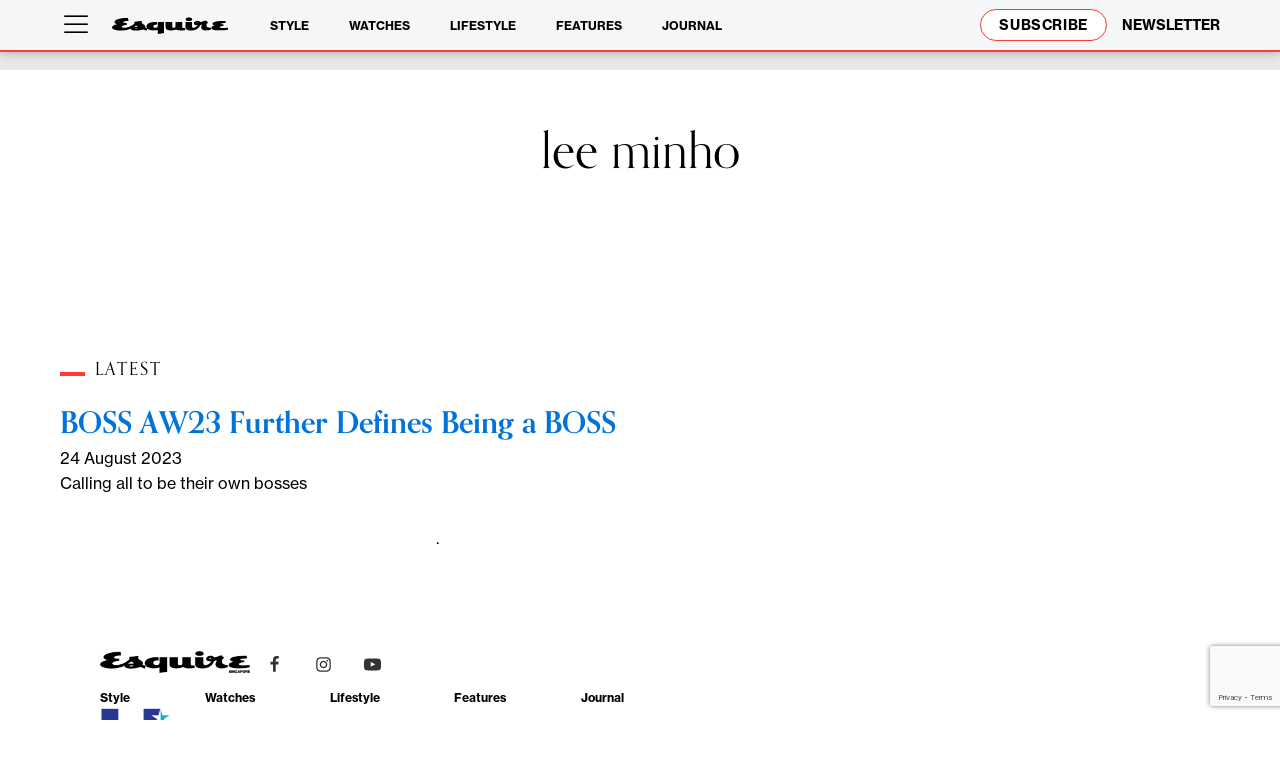

--- FILE ---
content_type: text/html; charset=utf-8
request_url: https://www.google.com/recaptcha/api2/anchor?ar=1&k=6Le0MpgpAAAAAN_owR3r_OXrBYUDOyUxblo1gpE0&co=aHR0cHM6Ly9lc3F1aXJlc2cuY29tOjQ0Mw..&hl=en&v=PoyoqOPhxBO7pBk68S4YbpHZ&size=invisible&anchor-ms=20000&execute-ms=30000&cb=dzcr5uejnwu3
body_size: 48895
content:
<!DOCTYPE HTML><html dir="ltr" lang="en"><head><meta http-equiv="Content-Type" content="text/html; charset=UTF-8">
<meta http-equiv="X-UA-Compatible" content="IE=edge">
<title>reCAPTCHA</title>
<style type="text/css">
/* cyrillic-ext */
@font-face {
  font-family: 'Roboto';
  font-style: normal;
  font-weight: 400;
  font-stretch: 100%;
  src: url(//fonts.gstatic.com/s/roboto/v48/KFO7CnqEu92Fr1ME7kSn66aGLdTylUAMa3GUBHMdazTgWw.woff2) format('woff2');
  unicode-range: U+0460-052F, U+1C80-1C8A, U+20B4, U+2DE0-2DFF, U+A640-A69F, U+FE2E-FE2F;
}
/* cyrillic */
@font-face {
  font-family: 'Roboto';
  font-style: normal;
  font-weight: 400;
  font-stretch: 100%;
  src: url(//fonts.gstatic.com/s/roboto/v48/KFO7CnqEu92Fr1ME7kSn66aGLdTylUAMa3iUBHMdazTgWw.woff2) format('woff2');
  unicode-range: U+0301, U+0400-045F, U+0490-0491, U+04B0-04B1, U+2116;
}
/* greek-ext */
@font-face {
  font-family: 'Roboto';
  font-style: normal;
  font-weight: 400;
  font-stretch: 100%;
  src: url(//fonts.gstatic.com/s/roboto/v48/KFO7CnqEu92Fr1ME7kSn66aGLdTylUAMa3CUBHMdazTgWw.woff2) format('woff2');
  unicode-range: U+1F00-1FFF;
}
/* greek */
@font-face {
  font-family: 'Roboto';
  font-style: normal;
  font-weight: 400;
  font-stretch: 100%;
  src: url(//fonts.gstatic.com/s/roboto/v48/KFO7CnqEu92Fr1ME7kSn66aGLdTylUAMa3-UBHMdazTgWw.woff2) format('woff2');
  unicode-range: U+0370-0377, U+037A-037F, U+0384-038A, U+038C, U+038E-03A1, U+03A3-03FF;
}
/* math */
@font-face {
  font-family: 'Roboto';
  font-style: normal;
  font-weight: 400;
  font-stretch: 100%;
  src: url(//fonts.gstatic.com/s/roboto/v48/KFO7CnqEu92Fr1ME7kSn66aGLdTylUAMawCUBHMdazTgWw.woff2) format('woff2');
  unicode-range: U+0302-0303, U+0305, U+0307-0308, U+0310, U+0312, U+0315, U+031A, U+0326-0327, U+032C, U+032F-0330, U+0332-0333, U+0338, U+033A, U+0346, U+034D, U+0391-03A1, U+03A3-03A9, U+03B1-03C9, U+03D1, U+03D5-03D6, U+03F0-03F1, U+03F4-03F5, U+2016-2017, U+2034-2038, U+203C, U+2040, U+2043, U+2047, U+2050, U+2057, U+205F, U+2070-2071, U+2074-208E, U+2090-209C, U+20D0-20DC, U+20E1, U+20E5-20EF, U+2100-2112, U+2114-2115, U+2117-2121, U+2123-214F, U+2190, U+2192, U+2194-21AE, U+21B0-21E5, U+21F1-21F2, U+21F4-2211, U+2213-2214, U+2216-22FF, U+2308-230B, U+2310, U+2319, U+231C-2321, U+2336-237A, U+237C, U+2395, U+239B-23B7, U+23D0, U+23DC-23E1, U+2474-2475, U+25AF, U+25B3, U+25B7, U+25BD, U+25C1, U+25CA, U+25CC, U+25FB, U+266D-266F, U+27C0-27FF, U+2900-2AFF, U+2B0E-2B11, U+2B30-2B4C, U+2BFE, U+3030, U+FF5B, U+FF5D, U+1D400-1D7FF, U+1EE00-1EEFF;
}
/* symbols */
@font-face {
  font-family: 'Roboto';
  font-style: normal;
  font-weight: 400;
  font-stretch: 100%;
  src: url(//fonts.gstatic.com/s/roboto/v48/KFO7CnqEu92Fr1ME7kSn66aGLdTylUAMaxKUBHMdazTgWw.woff2) format('woff2');
  unicode-range: U+0001-000C, U+000E-001F, U+007F-009F, U+20DD-20E0, U+20E2-20E4, U+2150-218F, U+2190, U+2192, U+2194-2199, U+21AF, U+21E6-21F0, U+21F3, U+2218-2219, U+2299, U+22C4-22C6, U+2300-243F, U+2440-244A, U+2460-24FF, U+25A0-27BF, U+2800-28FF, U+2921-2922, U+2981, U+29BF, U+29EB, U+2B00-2BFF, U+4DC0-4DFF, U+FFF9-FFFB, U+10140-1018E, U+10190-1019C, U+101A0, U+101D0-101FD, U+102E0-102FB, U+10E60-10E7E, U+1D2C0-1D2D3, U+1D2E0-1D37F, U+1F000-1F0FF, U+1F100-1F1AD, U+1F1E6-1F1FF, U+1F30D-1F30F, U+1F315, U+1F31C, U+1F31E, U+1F320-1F32C, U+1F336, U+1F378, U+1F37D, U+1F382, U+1F393-1F39F, U+1F3A7-1F3A8, U+1F3AC-1F3AF, U+1F3C2, U+1F3C4-1F3C6, U+1F3CA-1F3CE, U+1F3D4-1F3E0, U+1F3ED, U+1F3F1-1F3F3, U+1F3F5-1F3F7, U+1F408, U+1F415, U+1F41F, U+1F426, U+1F43F, U+1F441-1F442, U+1F444, U+1F446-1F449, U+1F44C-1F44E, U+1F453, U+1F46A, U+1F47D, U+1F4A3, U+1F4B0, U+1F4B3, U+1F4B9, U+1F4BB, U+1F4BF, U+1F4C8-1F4CB, U+1F4D6, U+1F4DA, U+1F4DF, U+1F4E3-1F4E6, U+1F4EA-1F4ED, U+1F4F7, U+1F4F9-1F4FB, U+1F4FD-1F4FE, U+1F503, U+1F507-1F50B, U+1F50D, U+1F512-1F513, U+1F53E-1F54A, U+1F54F-1F5FA, U+1F610, U+1F650-1F67F, U+1F687, U+1F68D, U+1F691, U+1F694, U+1F698, U+1F6AD, U+1F6B2, U+1F6B9-1F6BA, U+1F6BC, U+1F6C6-1F6CF, U+1F6D3-1F6D7, U+1F6E0-1F6EA, U+1F6F0-1F6F3, U+1F6F7-1F6FC, U+1F700-1F7FF, U+1F800-1F80B, U+1F810-1F847, U+1F850-1F859, U+1F860-1F887, U+1F890-1F8AD, U+1F8B0-1F8BB, U+1F8C0-1F8C1, U+1F900-1F90B, U+1F93B, U+1F946, U+1F984, U+1F996, U+1F9E9, U+1FA00-1FA6F, U+1FA70-1FA7C, U+1FA80-1FA89, U+1FA8F-1FAC6, U+1FACE-1FADC, U+1FADF-1FAE9, U+1FAF0-1FAF8, U+1FB00-1FBFF;
}
/* vietnamese */
@font-face {
  font-family: 'Roboto';
  font-style: normal;
  font-weight: 400;
  font-stretch: 100%;
  src: url(//fonts.gstatic.com/s/roboto/v48/KFO7CnqEu92Fr1ME7kSn66aGLdTylUAMa3OUBHMdazTgWw.woff2) format('woff2');
  unicode-range: U+0102-0103, U+0110-0111, U+0128-0129, U+0168-0169, U+01A0-01A1, U+01AF-01B0, U+0300-0301, U+0303-0304, U+0308-0309, U+0323, U+0329, U+1EA0-1EF9, U+20AB;
}
/* latin-ext */
@font-face {
  font-family: 'Roboto';
  font-style: normal;
  font-weight: 400;
  font-stretch: 100%;
  src: url(//fonts.gstatic.com/s/roboto/v48/KFO7CnqEu92Fr1ME7kSn66aGLdTylUAMa3KUBHMdazTgWw.woff2) format('woff2');
  unicode-range: U+0100-02BA, U+02BD-02C5, U+02C7-02CC, U+02CE-02D7, U+02DD-02FF, U+0304, U+0308, U+0329, U+1D00-1DBF, U+1E00-1E9F, U+1EF2-1EFF, U+2020, U+20A0-20AB, U+20AD-20C0, U+2113, U+2C60-2C7F, U+A720-A7FF;
}
/* latin */
@font-face {
  font-family: 'Roboto';
  font-style: normal;
  font-weight: 400;
  font-stretch: 100%;
  src: url(//fonts.gstatic.com/s/roboto/v48/KFO7CnqEu92Fr1ME7kSn66aGLdTylUAMa3yUBHMdazQ.woff2) format('woff2');
  unicode-range: U+0000-00FF, U+0131, U+0152-0153, U+02BB-02BC, U+02C6, U+02DA, U+02DC, U+0304, U+0308, U+0329, U+2000-206F, U+20AC, U+2122, U+2191, U+2193, U+2212, U+2215, U+FEFF, U+FFFD;
}
/* cyrillic-ext */
@font-face {
  font-family: 'Roboto';
  font-style: normal;
  font-weight: 500;
  font-stretch: 100%;
  src: url(//fonts.gstatic.com/s/roboto/v48/KFO7CnqEu92Fr1ME7kSn66aGLdTylUAMa3GUBHMdazTgWw.woff2) format('woff2');
  unicode-range: U+0460-052F, U+1C80-1C8A, U+20B4, U+2DE0-2DFF, U+A640-A69F, U+FE2E-FE2F;
}
/* cyrillic */
@font-face {
  font-family: 'Roboto';
  font-style: normal;
  font-weight: 500;
  font-stretch: 100%;
  src: url(//fonts.gstatic.com/s/roboto/v48/KFO7CnqEu92Fr1ME7kSn66aGLdTylUAMa3iUBHMdazTgWw.woff2) format('woff2');
  unicode-range: U+0301, U+0400-045F, U+0490-0491, U+04B0-04B1, U+2116;
}
/* greek-ext */
@font-face {
  font-family: 'Roboto';
  font-style: normal;
  font-weight: 500;
  font-stretch: 100%;
  src: url(//fonts.gstatic.com/s/roboto/v48/KFO7CnqEu92Fr1ME7kSn66aGLdTylUAMa3CUBHMdazTgWw.woff2) format('woff2');
  unicode-range: U+1F00-1FFF;
}
/* greek */
@font-face {
  font-family: 'Roboto';
  font-style: normal;
  font-weight: 500;
  font-stretch: 100%;
  src: url(//fonts.gstatic.com/s/roboto/v48/KFO7CnqEu92Fr1ME7kSn66aGLdTylUAMa3-UBHMdazTgWw.woff2) format('woff2');
  unicode-range: U+0370-0377, U+037A-037F, U+0384-038A, U+038C, U+038E-03A1, U+03A3-03FF;
}
/* math */
@font-face {
  font-family: 'Roboto';
  font-style: normal;
  font-weight: 500;
  font-stretch: 100%;
  src: url(//fonts.gstatic.com/s/roboto/v48/KFO7CnqEu92Fr1ME7kSn66aGLdTylUAMawCUBHMdazTgWw.woff2) format('woff2');
  unicode-range: U+0302-0303, U+0305, U+0307-0308, U+0310, U+0312, U+0315, U+031A, U+0326-0327, U+032C, U+032F-0330, U+0332-0333, U+0338, U+033A, U+0346, U+034D, U+0391-03A1, U+03A3-03A9, U+03B1-03C9, U+03D1, U+03D5-03D6, U+03F0-03F1, U+03F4-03F5, U+2016-2017, U+2034-2038, U+203C, U+2040, U+2043, U+2047, U+2050, U+2057, U+205F, U+2070-2071, U+2074-208E, U+2090-209C, U+20D0-20DC, U+20E1, U+20E5-20EF, U+2100-2112, U+2114-2115, U+2117-2121, U+2123-214F, U+2190, U+2192, U+2194-21AE, U+21B0-21E5, U+21F1-21F2, U+21F4-2211, U+2213-2214, U+2216-22FF, U+2308-230B, U+2310, U+2319, U+231C-2321, U+2336-237A, U+237C, U+2395, U+239B-23B7, U+23D0, U+23DC-23E1, U+2474-2475, U+25AF, U+25B3, U+25B7, U+25BD, U+25C1, U+25CA, U+25CC, U+25FB, U+266D-266F, U+27C0-27FF, U+2900-2AFF, U+2B0E-2B11, U+2B30-2B4C, U+2BFE, U+3030, U+FF5B, U+FF5D, U+1D400-1D7FF, U+1EE00-1EEFF;
}
/* symbols */
@font-face {
  font-family: 'Roboto';
  font-style: normal;
  font-weight: 500;
  font-stretch: 100%;
  src: url(//fonts.gstatic.com/s/roboto/v48/KFO7CnqEu92Fr1ME7kSn66aGLdTylUAMaxKUBHMdazTgWw.woff2) format('woff2');
  unicode-range: U+0001-000C, U+000E-001F, U+007F-009F, U+20DD-20E0, U+20E2-20E4, U+2150-218F, U+2190, U+2192, U+2194-2199, U+21AF, U+21E6-21F0, U+21F3, U+2218-2219, U+2299, U+22C4-22C6, U+2300-243F, U+2440-244A, U+2460-24FF, U+25A0-27BF, U+2800-28FF, U+2921-2922, U+2981, U+29BF, U+29EB, U+2B00-2BFF, U+4DC0-4DFF, U+FFF9-FFFB, U+10140-1018E, U+10190-1019C, U+101A0, U+101D0-101FD, U+102E0-102FB, U+10E60-10E7E, U+1D2C0-1D2D3, U+1D2E0-1D37F, U+1F000-1F0FF, U+1F100-1F1AD, U+1F1E6-1F1FF, U+1F30D-1F30F, U+1F315, U+1F31C, U+1F31E, U+1F320-1F32C, U+1F336, U+1F378, U+1F37D, U+1F382, U+1F393-1F39F, U+1F3A7-1F3A8, U+1F3AC-1F3AF, U+1F3C2, U+1F3C4-1F3C6, U+1F3CA-1F3CE, U+1F3D4-1F3E0, U+1F3ED, U+1F3F1-1F3F3, U+1F3F5-1F3F7, U+1F408, U+1F415, U+1F41F, U+1F426, U+1F43F, U+1F441-1F442, U+1F444, U+1F446-1F449, U+1F44C-1F44E, U+1F453, U+1F46A, U+1F47D, U+1F4A3, U+1F4B0, U+1F4B3, U+1F4B9, U+1F4BB, U+1F4BF, U+1F4C8-1F4CB, U+1F4D6, U+1F4DA, U+1F4DF, U+1F4E3-1F4E6, U+1F4EA-1F4ED, U+1F4F7, U+1F4F9-1F4FB, U+1F4FD-1F4FE, U+1F503, U+1F507-1F50B, U+1F50D, U+1F512-1F513, U+1F53E-1F54A, U+1F54F-1F5FA, U+1F610, U+1F650-1F67F, U+1F687, U+1F68D, U+1F691, U+1F694, U+1F698, U+1F6AD, U+1F6B2, U+1F6B9-1F6BA, U+1F6BC, U+1F6C6-1F6CF, U+1F6D3-1F6D7, U+1F6E0-1F6EA, U+1F6F0-1F6F3, U+1F6F7-1F6FC, U+1F700-1F7FF, U+1F800-1F80B, U+1F810-1F847, U+1F850-1F859, U+1F860-1F887, U+1F890-1F8AD, U+1F8B0-1F8BB, U+1F8C0-1F8C1, U+1F900-1F90B, U+1F93B, U+1F946, U+1F984, U+1F996, U+1F9E9, U+1FA00-1FA6F, U+1FA70-1FA7C, U+1FA80-1FA89, U+1FA8F-1FAC6, U+1FACE-1FADC, U+1FADF-1FAE9, U+1FAF0-1FAF8, U+1FB00-1FBFF;
}
/* vietnamese */
@font-face {
  font-family: 'Roboto';
  font-style: normal;
  font-weight: 500;
  font-stretch: 100%;
  src: url(//fonts.gstatic.com/s/roboto/v48/KFO7CnqEu92Fr1ME7kSn66aGLdTylUAMa3OUBHMdazTgWw.woff2) format('woff2');
  unicode-range: U+0102-0103, U+0110-0111, U+0128-0129, U+0168-0169, U+01A0-01A1, U+01AF-01B0, U+0300-0301, U+0303-0304, U+0308-0309, U+0323, U+0329, U+1EA0-1EF9, U+20AB;
}
/* latin-ext */
@font-face {
  font-family: 'Roboto';
  font-style: normal;
  font-weight: 500;
  font-stretch: 100%;
  src: url(//fonts.gstatic.com/s/roboto/v48/KFO7CnqEu92Fr1ME7kSn66aGLdTylUAMa3KUBHMdazTgWw.woff2) format('woff2');
  unicode-range: U+0100-02BA, U+02BD-02C5, U+02C7-02CC, U+02CE-02D7, U+02DD-02FF, U+0304, U+0308, U+0329, U+1D00-1DBF, U+1E00-1E9F, U+1EF2-1EFF, U+2020, U+20A0-20AB, U+20AD-20C0, U+2113, U+2C60-2C7F, U+A720-A7FF;
}
/* latin */
@font-face {
  font-family: 'Roboto';
  font-style: normal;
  font-weight: 500;
  font-stretch: 100%;
  src: url(//fonts.gstatic.com/s/roboto/v48/KFO7CnqEu92Fr1ME7kSn66aGLdTylUAMa3yUBHMdazQ.woff2) format('woff2');
  unicode-range: U+0000-00FF, U+0131, U+0152-0153, U+02BB-02BC, U+02C6, U+02DA, U+02DC, U+0304, U+0308, U+0329, U+2000-206F, U+20AC, U+2122, U+2191, U+2193, U+2212, U+2215, U+FEFF, U+FFFD;
}
/* cyrillic-ext */
@font-face {
  font-family: 'Roboto';
  font-style: normal;
  font-weight: 900;
  font-stretch: 100%;
  src: url(//fonts.gstatic.com/s/roboto/v48/KFO7CnqEu92Fr1ME7kSn66aGLdTylUAMa3GUBHMdazTgWw.woff2) format('woff2');
  unicode-range: U+0460-052F, U+1C80-1C8A, U+20B4, U+2DE0-2DFF, U+A640-A69F, U+FE2E-FE2F;
}
/* cyrillic */
@font-face {
  font-family: 'Roboto';
  font-style: normal;
  font-weight: 900;
  font-stretch: 100%;
  src: url(//fonts.gstatic.com/s/roboto/v48/KFO7CnqEu92Fr1ME7kSn66aGLdTylUAMa3iUBHMdazTgWw.woff2) format('woff2');
  unicode-range: U+0301, U+0400-045F, U+0490-0491, U+04B0-04B1, U+2116;
}
/* greek-ext */
@font-face {
  font-family: 'Roboto';
  font-style: normal;
  font-weight: 900;
  font-stretch: 100%;
  src: url(//fonts.gstatic.com/s/roboto/v48/KFO7CnqEu92Fr1ME7kSn66aGLdTylUAMa3CUBHMdazTgWw.woff2) format('woff2');
  unicode-range: U+1F00-1FFF;
}
/* greek */
@font-face {
  font-family: 'Roboto';
  font-style: normal;
  font-weight: 900;
  font-stretch: 100%;
  src: url(//fonts.gstatic.com/s/roboto/v48/KFO7CnqEu92Fr1ME7kSn66aGLdTylUAMa3-UBHMdazTgWw.woff2) format('woff2');
  unicode-range: U+0370-0377, U+037A-037F, U+0384-038A, U+038C, U+038E-03A1, U+03A3-03FF;
}
/* math */
@font-face {
  font-family: 'Roboto';
  font-style: normal;
  font-weight: 900;
  font-stretch: 100%;
  src: url(//fonts.gstatic.com/s/roboto/v48/KFO7CnqEu92Fr1ME7kSn66aGLdTylUAMawCUBHMdazTgWw.woff2) format('woff2');
  unicode-range: U+0302-0303, U+0305, U+0307-0308, U+0310, U+0312, U+0315, U+031A, U+0326-0327, U+032C, U+032F-0330, U+0332-0333, U+0338, U+033A, U+0346, U+034D, U+0391-03A1, U+03A3-03A9, U+03B1-03C9, U+03D1, U+03D5-03D6, U+03F0-03F1, U+03F4-03F5, U+2016-2017, U+2034-2038, U+203C, U+2040, U+2043, U+2047, U+2050, U+2057, U+205F, U+2070-2071, U+2074-208E, U+2090-209C, U+20D0-20DC, U+20E1, U+20E5-20EF, U+2100-2112, U+2114-2115, U+2117-2121, U+2123-214F, U+2190, U+2192, U+2194-21AE, U+21B0-21E5, U+21F1-21F2, U+21F4-2211, U+2213-2214, U+2216-22FF, U+2308-230B, U+2310, U+2319, U+231C-2321, U+2336-237A, U+237C, U+2395, U+239B-23B7, U+23D0, U+23DC-23E1, U+2474-2475, U+25AF, U+25B3, U+25B7, U+25BD, U+25C1, U+25CA, U+25CC, U+25FB, U+266D-266F, U+27C0-27FF, U+2900-2AFF, U+2B0E-2B11, U+2B30-2B4C, U+2BFE, U+3030, U+FF5B, U+FF5D, U+1D400-1D7FF, U+1EE00-1EEFF;
}
/* symbols */
@font-face {
  font-family: 'Roboto';
  font-style: normal;
  font-weight: 900;
  font-stretch: 100%;
  src: url(//fonts.gstatic.com/s/roboto/v48/KFO7CnqEu92Fr1ME7kSn66aGLdTylUAMaxKUBHMdazTgWw.woff2) format('woff2');
  unicode-range: U+0001-000C, U+000E-001F, U+007F-009F, U+20DD-20E0, U+20E2-20E4, U+2150-218F, U+2190, U+2192, U+2194-2199, U+21AF, U+21E6-21F0, U+21F3, U+2218-2219, U+2299, U+22C4-22C6, U+2300-243F, U+2440-244A, U+2460-24FF, U+25A0-27BF, U+2800-28FF, U+2921-2922, U+2981, U+29BF, U+29EB, U+2B00-2BFF, U+4DC0-4DFF, U+FFF9-FFFB, U+10140-1018E, U+10190-1019C, U+101A0, U+101D0-101FD, U+102E0-102FB, U+10E60-10E7E, U+1D2C0-1D2D3, U+1D2E0-1D37F, U+1F000-1F0FF, U+1F100-1F1AD, U+1F1E6-1F1FF, U+1F30D-1F30F, U+1F315, U+1F31C, U+1F31E, U+1F320-1F32C, U+1F336, U+1F378, U+1F37D, U+1F382, U+1F393-1F39F, U+1F3A7-1F3A8, U+1F3AC-1F3AF, U+1F3C2, U+1F3C4-1F3C6, U+1F3CA-1F3CE, U+1F3D4-1F3E0, U+1F3ED, U+1F3F1-1F3F3, U+1F3F5-1F3F7, U+1F408, U+1F415, U+1F41F, U+1F426, U+1F43F, U+1F441-1F442, U+1F444, U+1F446-1F449, U+1F44C-1F44E, U+1F453, U+1F46A, U+1F47D, U+1F4A3, U+1F4B0, U+1F4B3, U+1F4B9, U+1F4BB, U+1F4BF, U+1F4C8-1F4CB, U+1F4D6, U+1F4DA, U+1F4DF, U+1F4E3-1F4E6, U+1F4EA-1F4ED, U+1F4F7, U+1F4F9-1F4FB, U+1F4FD-1F4FE, U+1F503, U+1F507-1F50B, U+1F50D, U+1F512-1F513, U+1F53E-1F54A, U+1F54F-1F5FA, U+1F610, U+1F650-1F67F, U+1F687, U+1F68D, U+1F691, U+1F694, U+1F698, U+1F6AD, U+1F6B2, U+1F6B9-1F6BA, U+1F6BC, U+1F6C6-1F6CF, U+1F6D3-1F6D7, U+1F6E0-1F6EA, U+1F6F0-1F6F3, U+1F6F7-1F6FC, U+1F700-1F7FF, U+1F800-1F80B, U+1F810-1F847, U+1F850-1F859, U+1F860-1F887, U+1F890-1F8AD, U+1F8B0-1F8BB, U+1F8C0-1F8C1, U+1F900-1F90B, U+1F93B, U+1F946, U+1F984, U+1F996, U+1F9E9, U+1FA00-1FA6F, U+1FA70-1FA7C, U+1FA80-1FA89, U+1FA8F-1FAC6, U+1FACE-1FADC, U+1FADF-1FAE9, U+1FAF0-1FAF8, U+1FB00-1FBFF;
}
/* vietnamese */
@font-face {
  font-family: 'Roboto';
  font-style: normal;
  font-weight: 900;
  font-stretch: 100%;
  src: url(//fonts.gstatic.com/s/roboto/v48/KFO7CnqEu92Fr1ME7kSn66aGLdTylUAMa3OUBHMdazTgWw.woff2) format('woff2');
  unicode-range: U+0102-0103, U+0110-0111, U+0128-0129, U+0168-0169, U+01A0-01A1, U+01AF-01B0, U+0300-0301, U+0303-0304, U+0308-0309, U+0323, U+0329, U+1EA0-1EF9, U+20AB;
}
/* latin-ext */
@font-face {
  font-family: 'Roboto';
  font-style: normal;
  font-weight: 900;
  font-stretch: 100%;
  src: url(//fonts.gstatic.com/s/roboto/v48/KFO7CnqEu92Fr1ME7kSn66aGLdTylUAMa3KUBHMdazTgWw.woff2) format('woff2');
  unicode-range: U+0100-02BA, U+02BD-02C5, U+02C7-02CC, U+02CE-02D7, U+02DD-02FF, U+0304, U+0308, U+0329, U+1D00-1DBF, U+1E00-1E9F, U+1EF2-1EFF, U+2020, U+20A0-20AB, U+20AD-20C0, U+2113, U+2C60-2C7F, U+A720-A7FF;
}
/* latin */
@font-face {
  font-family: 'Roboto';
  font-style: normal;
  font-weight: 900;
  font-stretch: 100%;
  src: url(//fonts.gstatic.com/s/roboto/v48/KFO7CnqEu92Fr1ME7kSn66aGLdTylUAMa3yUBHMdazQ.woff2) format('woff2');
  unicode-range: U+0000-00FF, U+0131, U+0152-0153, U+02BB-02BC, U+02C6, U+02DA, U+02DC, U+0304, U+0308, U+0329, U+2000-206F, U+20AC, U+2122, U+2191, U+2193, U+2212, U+2215, U+FEFF, U+FFFD;
}

</style>
<link rel="stylesheet" type="text/css" href="https://www.gstatic.com/recaptcha/releases/PoyoqOPhxBO7pBk68S4YbpHZ/styles__ltr.css">
<script nonce="tznGCxQ5FsbZHaAyxJVXtA" type="text/javascript">window['__recaptcha_api'] = 'https://www.google.com/recaptcha/api2/';</script>
<script type="text/javascript" src="https://www.gstatic.com/recaptcha/releases/PoyoqOPhxBO7pBk68S4YbpHZ/recaptcha__en.js" nonce="tznGCxQ5FsbZHaAyxJVXtA">
      
    </script></head>
<body><div id="rc-anchor-alert" class="rc-anchor-alert"></div>
<input type="hidden" id="recaptcha-token" value="[base64]">
<script type="text/javascript" nonce="tznGCxQ5FsbZHaAyxJVXtA">
      recaptcha.anchor.Main.init("[\x22ainput\x22,[\x22bgdata\x22,\x22\x22,\[base64]/[base64]/MjU1Ong/[base64]/[base64]/[base64]/[base64]/[base64]/[base64]/[base64]/[base64]/[base64]/[base64]/[base64]/[base64]/[base64]/[base64]/[base64]\\u003d\x22,\[base64]\x22,\x22Q3AKTsO9w40aEn5hwpd/w4oAMlwYwpTCul/DmXIOR8K3awnCusOADk5yE33Dt8Oawp7CqRQEYMO0w6TCpzN6FVnDqBjDlX8dwoF3IsKvw63Cm8KbPwsWw4LCnjbCkBNJwpE/w5LCjnYObhYcwqLCkMKPAMKcAh3Ct0rDnsKbwrbDqG54c8KgZU7DphrCucOIwqZ+SA7CicKHYxE8HwTDv8OAwpxnw6zDssO9w6TCu8OLwr3CqgjCsVk9MGlVw77CncO/FT3DjsOAwpVtwr7DvsObwoDCgMOsw6jCs8ORwpHCu8KBNMOSc8K7wqPCkWd0w4rCiDU+R8OpFg0BA8Okw49swr5Uw4fDmsOzLUpdwrEyZsObwrJCw7TClHnCnXLCl1MgwonCoGtpw4lqD1fCvXHDgcOjMcO0ey4hdsK7e8O/EGfDth/ChMKZZhrDlsO/wrjCrS4zQMOuV8OHw7AjRMOuw6/CpDUhw57ClsOMFCPDvRnCucKTw4XDmCrDlkUHV8KKOAXDp2DCusOZw4sabcKgVwU2Z8KPw7PClyfDqcKCCMOmw6nDrcKPwoodQj/CnXjDoS4Sw5pFwr7Dg8Kgw73CtcKKw7zDuAhWaMKqd0IAcErDm3o4wpXDhVXCsELCu8O+wrRiw48GLMKWSsOUXMKsw5ddXB7Dn8Kqw5VbfMO+RxDCjcKmwrrDsMObVw7CthwqcMKrw4fCs0PCr3/[base64]/CmFgjw6PDtcO/wobCksKCw4LDqsKOwqU7wqjDhgoiwoAYCRZ5fcK/w4XDlRjCmAjClC9/[base64]/w6xifMORw7nChmnDhsOdw7nCq8Kiw77CpMKSw7XCuMOyw6HDmB1UemtGVMKgwo4aQmbCnTDDrQbCg8KRLcK2w70sWsK/EsKNbMKqcGljK8OIAllcLxTCux/DpDJgB8O/w6TDvcOww7YeKHLDkFICwpTDhB3ClmRNwq7DpsKEDDTDunfCsMOyFW3Djn/CiMOVLsOff8Kgw43DqMK4woUpw7nCo8O5bCrClBTCnWnCm115w5XDv14VQFcZGcOBRcKdw4XDssKiHMOewp8XKsOqwrHDu8Kyw5fDksKbwrPCsDHCoTvDr2JJBX/DoB3CmwjCiMOVB8KsVmQaASrCssOHNV7DhsOEw4/DvsOTOTINwqnDhTbDpcKJw7Fkw5ttAsKeAsKRcMKYFAXDvh7CmcOaNHxRw59tw7p6wr7DnHkSTGwBO8Obw6F/VC3DksK8BMKTF8K9w7ttw4jCqw7CqknCrxXCgMK1H8KtL09PJB9/fcK6OMOdEMOhZVkEwpHCnkfDkcOgasKVwrvCkMOFwo9IVMKJwpLCuwPChMKvwrzClQ0xwppow4DClsKJw4bCon3DuTQOwo7CjsKDw7Epwp3Dnx0ywqLCrG9xYcOEGsORw6VWwqZ2w5rCusO/HwcDw6FMw6DCiEjDgHnDgGPDuGQIw6lyXMKsBljDjilCQ0Ahb8KxwrfChT5lw7HDkMOkw4jDjUJAE3sfw4rDl2vDsnEaAiFvYMKKwrgDe8K0wrvDrDM+AMO4wqvCgcKJRcOqLcORwq5/b8OCLTQnVsKxwqvDnsKnwoddw7cpGkjCtS7DisKPw6jDocK7fS5zV3otOGfDumHCoh/[base64]/DgMOaNsOMaEzCrzFcUMOaw49Zw4o5w7nCuMODw4nDncOAA8ObPR/DocOZwp3Cg39ewqxyasKjw7tdcMKgLhTDlnLCoSQtU8K+UFbCuMOtwpbCpTjConnCg8KDGHdDwojDgzvCr3nDt2JQDsOXXsKwfB3DicKOwrHCucO4cyjDgm0KDsKWDcOhwpchw6vCgcOhb8Kmw7rDjXDCj0XChTIJD8KjCCUsw5XDhhlmb8Klwr7DlH/[base64]/Co8OWQCjCqMOuUcKQRcKywqM7wrVxwq7CnMKlw6ldwq7DrMKUw7UHwq7DhXHClAkBwqMMwod5w7rDrCsHXMKZw5/CqcK1QlpQHMKVw60kw7zCg3YrwrzCgsOuwr/[base64]/Cq2jDihsiwqzDlz/DoD1XEmZ2w7LDiC/ClMKxLg1OTsOmHETChcOnw63DkBrCqMKEflFxw4JGw4hVfiLCoCDCjsO4w4Q0wrXCkjPDkRdcwozDnQAfKE0Wwr8FwqjDg8OAw691w7lBasOSa3RGIxMDd3bCtMKNw70Qwokjw7/DmcOrMMKLcsKSCEjClG/CrMOHRBgjNUxTw6Z2S2HDssKifMKqw6nDjQ/CjMKYwqfDsMOQw4/DpTPDmsKyUEnCmsKIwo7DpMOjw5bDq8OTZRLDhEDDmcOCw7PCusO/esK6w6DDm0Q8IjwEesOeaVFeDMOrBcOZNF4xwrLCq8O7cMKtZkIYwr7Cmk0CwqUTBMK+wq7Cu3Uzw4F/D8Orw5nCi8OBw6rCoMK6IMKtTRBmNQnDgcKow4YMw4wwSFEVwrnDmUDCh8Otwo3DtcO6w7vCjMOqwrAmYcKtYAbCj3LDksO/wrxAQcO8K0zCu3TDnMKVwp3CicOfQTbDlMKtCT/DvXgFUMKTwrbDjcKIwoksYkgIcxbCtsOfw78CXsKgKmnDssO4S3zCjsKtwqFQScKbBMOyU8KCBsK7wrNPwoLCmA8dw6Fvwq3Dmxpqw7zCviA/wprDq2dsI8O9wp0jw7fDsGzCvE5MwqLChcOEwqnCu8Kzw7pGOHx4Xx/CrxdMZMKaTX/DisK/fjRqQ8OOwqBbJTk4a8Ocw6HDrVzDnsOtTcOlWsO0E8KfwoFQSSUIVRxxXhBuwrvDj28vMBVTw6Eww7sbw5/DpQB8UzZoEHrClcKvw65DFx41K8OrwrbCuGHDr8OQNjHDrSFoTht7wrLDvRI2wpFkf0nCp8Kkwq3ClgjDnSLDhX8dwrDDg8KZw500w6tlfnnCpMKmw7fDtMOHScOAX8OQwoBKw7Y9chjCkcOawrjCoBU+cF3Cm8O/e8KKw7kLwq/[base64]/CsmvDocKtI8KrwqLDrGcmGMKewoHDq8K3C2okwo/CgMOoTsOtwq7Dtj3DknEWV8KAwpnDn8OzYsK6w4BMw4U+IlnCgsKWNzhYBAHDkFLCi8KLwonCgcOZw5fDrsOmSMKew7bDoxLDqFPDnlYPwrnDpMKVQcK1UcOKHU1fwoA3wqkXQDHDnTJLw4bClnfCkk5uwr3DiBzDpGtrw67DuH0Tw7EQwq/[base64]/Dl8Kxf0MKT8K/wrLDkcOsw4sDIzs3wpZ/TFrCtDXDmcOUw4rCj8KHVcK/XDXCh312woh4w7FCw53DkB/DpMKgPDvDhWLCvcK4wp/DpUXCkWPDrMKrwpIAJ1PCsn0Ww6tdw71nwoZKAMOgUhp+w7DDn8OSw5nCv3/Cil3Ctk/Cs0zCgwFHYcOALmNsAsOfwoXDrSFmw6XChiLDtcKRI8K6N37DncKdw4rCgg/[base64]/w43Co8KFb8KJGsOSWgfDhcKRbmXDgMKoEcOccUjCqcO4SsO0w5ZSA8Kzw5LCgUhYwpYRSzM5wr7DoGTDncOBw6/CmMKODCIvw7vDmMOlwqfCiVPCgQR5wptzb8OhTMOYw43Cr8OZwqPCslDCq8OTK8K+OMKRwq/DnmBddEZvU8KtccKaMMKKwqfChMOxw7YBw6dOw4jClxAawp7CgFnClHzCr0DCpkgOw5HDrMKKN8K2wodPUUQjwr3DksKnCFvCmldXwqs9w6tjHMKCYUAIYcK0DE3DozZfw6kpwqPDqMOtc8KxNMOcwq1uw6nChMK6ecOscMK9Q8KpGG8IwrDDvMKKBz/Cn3jCv8Obc1VeRXBEXgfDmcOOZcOcw4VwTcKxw4BIMUTCkBvCvn7CuXbDrMOyfhfCo8OsPsKBw6M/ZMKuODPCj8KJMgQ6WsK6Hhdgw5djU8KeeDDDm8O6wrfCkzxrQcKaXhU8w70ow7HCi8OBM8KnQ8KIw4tbwojDiMOFw6XDvFwtAsOxw7hbwr7Drnobw6LDlSDClsKowoJ+wr/DtgzDvRUlw5hSbMKWw6zCg2fCi8KjwpLDlcO5w7NXIcORwpUjO8KFSsKlasKQwrnCsQJKw7NaQHkzL0gWUhXDs8KvIULDjsOzecKtw5LCnwfDiMKTSxN3F8OQHAg1EMKbFznDiVwcK8K0wo7Cs8KXCAvDrE/[base64]/CkjfCpD8iXcKvwr4zFWDCnMOKwqPDmiDCl8KIwpTDnF8tXRXCnD3CgcKawrUlwpLCtnU2w6/[base64]/[base64]/[base64]/DjwPCgcONwoprU8OoH8Kcw6TCsn/[base64]/CqQIkDcOSw7JmwoVgwq/DqcKvw7/CkV4zwrggwpwxT01mwqRawoEuwqLDt0oOw7XCsMO9wqF+b8KWesOIwogIwrHCgh7CrMO4w4TDu8KEw6sEPMO/w5hbLcO/[base64]/MxJ5SwHCpwHCj8K/RVQCw73DtiZrwqDDgcKkw7fCpMOfKWLCiCjDpSTDsUxqZ8O8JzgywqrCjcOHCsKEJ0gmcsKOw6A/w6vDg8OdVsKuKU3Dh0/CqsKXMMKrLsKTw4Ajw73ClSoDW8KQw6k0wrpIwoxCw4RfwqkawpPDssO2QjLCnA52Sw/[base64]/[base64]/DmjHDnATChB/DmApjw7Zbw75qw5/ClhDDkzrCs8OhQHXCjSnDjsK2JsOeFQVWN0HDhHQrw5HCsMKlw73DisOCwqLDjRfCgGnCiFLDvybDqsKoWsKdwpgGwqF9e0N6wqvChEN4w6AKKmB9w6s0GsOWIijCkkNtwrgSe8O7C8KuwrQDw4PDrsO0XsOeLcOBD1sSw7HDlMKhRFpKd8Kfwqkqwo/CvyDDp1XDv8KEwqg+WRkRSXcxwrB0w7cKw4hlw5d8PTwMEkzCqSU6w4BBwqVpw7LCv8Ofw7fDowTDtMKlGBDDrRrDu8Kzwq9IwokYQR/CisKZIAxnYXx8SBTCm052w4vDvsOFNcO0ecKgZwQ/w4c/w5TCv8KPw6pIScKSwo8DccKewo1Bw5EdJi44w5bDk8K2wrPCucKQWsOaw78owqPDisOYwoxnwo87wqnDtFAVSBPDgMKAfcKAw4Vba8OiVMK2UwLDh8Oub3wZw5jCsMKHRsO+C1/[base64]/YcKfO8Kcw4JEUEVOw6AFw5zDhxbDucK/[base64]/wpptw5LDrcKAb2jDpcKFd1vCmGY4wqEMTsK1X0Qaw5AYwrs8wrTDrR3CjSVww4LDkcOvw5hIAsKbwojDvsKyw6XDsgLDt3pMeQXDuMO+PRZrwplDwrEBw6rDjSQAZcKLeFInS2XCocKzwpzDukFkwrECcF0cNmc9w4d1IAoUw45Qw444cTJ7wpXDrcO/w6zChsKDw5Y3TcOSw7jCqsK7aUDDhF3DncKXA8OsIcOYw4vDkMKoRBpsbU3DiAkLOsObXcKZRFshbUsRwo1LwqDClcKabiItP8KdwrDDisOiBcOgw4nDjsKmR2bDmF4nw4MsC3hUw6pIw6TDicO6B8OhagcpeMKXwrUZZlFEWn/DqsOnw4wVw4jCnwnCnAMYLSRbwoYaw7PCsMOywrpuwq7CtUTDs8OyMMK/wqnDjcOcRUjDokDDhMK3wqojVlAAw4IIw70sw6HCnSXDghE3esOVURsNwpjCo2nDg8K0L8KvUcOxQcKRwojCucKQwq89Cgp/w5bDjcKww43DlcK5w4gzYcK2ecO/w7Ypw4fDkCLCucOZw4/DnW3DlEgkKxnDkMKBw7MWw4nDhGbCk8OmZsKvM8KUw6LCq8OJwo99wpDCnhTCrMOxw5jCvXLCksOEG8OzD8OBbBPDtMKtasK1MG9XwrBjwqXDkFXDs8O5w6BIwpwtf29ow4fDgsOzw4XDqsKvw4LDoMK7w6tmwoAQMMOTa8ODwrfDr8Kxw7vCisOXw5Yrw5/Cni9yXDUtXcOow7gUw4nCsnzCpTXDpsOZw4/DshfCqsKZwqJVw4XCg3TDqiU3w59SGsO4esKVYnnDpcKgwqEUBMKLXzQJbMKVwow2w5bClXrDgMOhw7R5LVAjw48VSnNTwrhUYcOMH2zDhsKrREnCmMOQP8OvPF/CmCHCrsK/[base64]/DrE96Wx18w7LCkxxYRMOEw6EMwpTDln4cw4nCqFNoasOMAMKzI8KuV8KBLXnCsSRjw7DDhGfDvCc2YMKNw4wYw4zDpMORXsOKX3LDq8OzNMORVsKAw7vDg8OyLEtxLsOuw7fCv1bCrVA0woc/dsK0wqDCkMOOHlELf8KEwrzDqXgSXcOywr7CpkTDsMK6w55kcUZFwqfDm1DCssOPw7J8wonDv8OgwqHDjUEBTmnChsKaCcKKwoTCp8KiwqQ1w5jDusKbGU/[base64]/w5sgw4pQUUPCosKmw5XCk8KUw5NWw77DisORw6ZjwqQCScOmEMO8GcO9SsObw4vCncOiwojDosKoJEUdLhJEwrnDsMKEJE3Dj2xoFcOmGcKnw6TCi8KgIsOMVsKVwrjDpMKYwq/Cj8OTYQZ5w6QMwpQQKsOKJ8ObZMOuw6BkL8K/J23CvWvDssKJwp0vUXHCij/Dh8KYTcKUScKnAcOgwr9uHcKhRS80WQPDrX/DusKhw45+OHTDqxRMDwNKUkAfGsOsworCkMOsFMOPa0Q/N0rCs8OxScOSBMKkwpsaXsOuwodDBMKtwpJublgLPisdL2FnFMO7Cn/CiW3ClxQOw45XwrLCsMORMxE4w5oUOMKTwo7CncOFwqjDiMKPw6TDscOvK8ObwpwbwrXCgnHDg8KyTcOXUMOrVl7DuEtKw6Ikd8OHwozCuEpbwpYLQsK9FAPDuMOsw7N8wq7ChTAbw4nCu3VSw6vDgxgvwqwTw6ZEJkHCgMOED8Oow5IIwq3CqsOmw5TDgm/DnsK5ccOcwrPDisKUBcOdworCkEHDvsOkKEnDmlIIV8O9wrjCh8O8DzhewrliwqUBRWNlWcKSwrnDssKYwprCinnCt8OLw4piMA3CssKUS8OfwrPDsDlMw7zCjcKsw5gzBMOowpdNbcKsPTvChcK/PyLDqxDClWjDuDLDicOnw6U4wqjCrXg2EXh0w67DmAjCrUx4HWkNE8OQcMK2dWjDpcOnOU83YCDDtGvDj8O9w6gFwpDDisK3wpMIw74Rw4bClxrCtMKkdlvDhH3CsGsKw63DjsODwrhBccKLw7bCq2cvw7fClMKAwrAJw73CljhtEMKWGi7DtcK/Z8OMwqcOwpk7DlTCvMKPDSzDsFFywrchb8K0wozDlRjCoMKUwrBvw7vDtzo0wpQKw7fDpTPDjlrCo8KFw6bCvAfDiMK0woPCicOhwqwVwqvDhAlOd257wqFEV8KBYMO9EMOPwrh3fnHCpnHDlyjDqsKtCGfDq8KmwoDCqSQww4/[base64]/wqfCo0ACHzfCqMONbsO0wpRjwqbCvsK2KMOVw4bCrsK2RCrChMKHSsOgwqTDki12w448w7bDjsOubRBWw5jDpWAuwobDtE7Cuj8UZmXDvcKKw6DClWpYw6jCiMK/Emt9wrbDpQAjwpfCr3UbwqLCqsKwQ8KOw7kWw5QsAMOuHBDDlMKAZ8O0NRbDlyBtUGIqGG7DhBVQE0vCs8OYFWxiw70FwqJWXA4OQcOJwrDCjRDChMK7XEPDvcKoOyhKw450wpZSfMKON8OhwpsXwqnCjcODw6FcwpZWwrFoOQjDjC/CoMKNfBJ/w4TCsm/[base64]/CoMKcJzAALgg3w6V/[base64]/DmXDCicOHcMKFeCfCk8K8fMKVNMO6woPDrn1vNC/DsmYuwphUwq/DlsKnHsKQLMKVFcOww7zDjMO/wo88w48Iw63Dnn3Ckx9IZX9Nw7w9w6HCozsgWE8KdgQ/wq0UdntxOsOYwpTCmy/CkRkuO8OJw6xBw7RaworDn8Oywr4yKFHDq8KsKwjCklhQwo1ewrTCh8KpfcK0w6N4wqTCrxheAMO8wpjDuW/DkyrCvsKcw49FwpZvNGJ/wqLDtsKhwqfCqARWw7bDq8KPwrAeX19Owq/DnwfCpHhiwr3CiSPDjzEBw6fDghrDklwNw53Cgy7Dk8OoNcOsWMKnwrDDoxjCuMOzIcO5V3oUw6zDmVbCr8KWwoLDlsK/[base64]/cCDDj8O6wqjCnMKvWMKhA2HCmjTDksKpecKyw53DqBJGK1YFwofDgMKSaljCgMK+wqgSDMOMw5saw5XCjCLCi8K/V0QcaDELH8OKW2JUwo7Clj/[base64]/DgsOfwr9sKVgcGcK0w4kySsKtGk/ClHzDsUM1bMO9w7jDrHs1TWkswonDn10Owp7Djn8VNUgfFsKGQi5DwrbCiTrCq8O8JMO5w6HDgmFAwrU4YXAsVSrCpsOjw59Dw63DpMOqAn9oRsKAbzPCsW/DvsKFfB8KFmjCocKtJQQrJjsQwqEew7jDjx7DkcOZHsONUErDtMOiDBLDi8KYLTEfw7fCvXLDoMODw7bDgsKMwpAbw5PDj8O3UwbDhHDDvm4Bwp0ewo/ChSpSw5fDniDCnxFcw6zCjCUaAcOUw57CijzChj1Ewr4Ew5bCt8Knw59EFnZ8CsKfOcKNDMO6wrxew6nCsMKww4QbDl4rEMKUDwMKPmcTwp/DlxTCswFLYBYJwpHCmHxmwqXDjGhDw6TDvgbDm8KWL8KSL3w1w7PCpsKTwr/[base64]/CllXClcOYNMKyw6B0bjPDisOmw7lyMDnClsKow4jDvSbCu8Ohw6TDmcORUW9yBsKUCFPCvMKfw6RCK8OuwoAWw64+w5LDqcOaP0rDq8KURCNOGsOpw6QqQn1rTG7Cq3HCgEcOwqwpwrB1NFsdUcO+w5UkGzLDklDDgVdPwpMUQG/[base64]/IcORb8OBG8OXwr9pV11FwpIaw7krcSsaGnfDr0FDUsKeantcIlAhw419e8KXw4HCv8O5KgUWw5xIOMO+I8OdwrU7c3jCgS8ZWsKoXT/DkcKPSsOdwowGPsK6w6jCmWAgwqxewqFbb8KOYVTCqsOGP8KNwoHDr8KKwoQ1Qm3CsAvDtSkFwoMVwrjCqcKDZk/Dn8OONUfDtMOHXcOidy/CniNHw6wWwoDCvh4GL8O6CB0WwqsLRcKSwrPDsx7DjEbDhH3Ct8OEw4nCkMOCS8ObLBwSwocRYFBFEcKheFvDvcKDFMKFw6YnNR/DlBcjSXPDtcKsw4p7FMKqSjdyw44pwp8Ewr1Kw73CqVrCkMKCBA0UR8OfQsO2VcKHW3YKw7/DpUsew4gTRQjCiMOKwoI+H21Jw5cAwq3CssK0P8KmKQMXJFfCs8KZQcO7V8OPUikFB2DDqMK5a8Kww77CjTfDqnoCf17DmmEKQSMhw6rDvgbDiTnDi3TChcKmwr/[base64]/d8OyOsKoNsOtWWvDvCsDw652w5DCrsK2dRFtKcKEw7MwDVXCtSzDvyPCrWFHLC/DrgoxT8K0CcKGa27CssK8wqfCnUHDosOMw7p7dTVXwoR2w7vCg1Fhw6HDlnISeDbDgsKzNyZkw5hcw70ew67CgwBXw77DisKBAycCOyBiw7UkwrnCow4/Z8O4SQYLwrrCpMKMd8OJOmXClcOdLsKqwrXDkMOcOBNWWUU0w5XDvAg9wovDscO9wqjCt8OAPxTDlnBrU3ECw6/[base64]/DsMOOw5jCjsKvJ8Oyw6fCoQEuBsKvEsOjwqktwpXDqsOIbRvDjsOrN1bCr8K+V8KzEzhPwr7CqSLDiwrDhMO9w5nCicKzYH0iJsOOw6Y+GUt5wobDrzE6R8Kvw6vDosKEGk3DlxJiYhzCnV/Dt8KpwpbCglrChMKaw4vCtW7ClTTDkU8yWMKwGnpgRmjDpBpwLVsDwrPCgcOaAClqcT/CmsOGwpkaEi0aeAzCtcOFwojDicKPw5rCsCTDl8Ojw6LDjHxWwoXDv8Okwr/CjsKsVnzDoMK0wrxowqUTwrbDgcK/w7FZw7F+HCtCMsOBHDbDoAbDmsOAdcOAE8K5w5jDuMK9MsOjw7BFAsOoP1LCr2Ubw7QnfMOEA8KzMW89w6FOEsK9CSrDpMOaASzDs8KKI8ObfULCrF5UGgvCkzjCnWZaAMKyf20gwoXCjFfCscOdw7MEw5Zew5LCmcOyw5V0VkTDnsOTwqTDrWXDoMK9XcKiwqvDnB/[base64]/Gngew5NUasKDcAwEeW/DmG9HwoFzc8O/VcO6c1BeecOBw5rCgH11asK5fsONVcOfw6Q5wr9Ww7fCmHMowrJNwrbDkQ7CicONDm7CiwAww5vChMO8w5NFw7ckw65lCcKBwqREw6jDgT/DlUkxUB9rwq/Dl8KkY8OtT8OQT8KPw6vCqW7Ds3PCgMKtZ3IORgvDu0FuPcKuBAMSXcKHFsKPbUsCPgAFTsKww7INw6lNw4jDrcKfP8OBwpg+w4XDlUt6wqV5UcK/w78wZGAWw4oCT8K6w4FeOcKCwoLDv8OXwqIGwpAyw4FUZXsQEMOww7YdN8Odw4LCvMOfw5V3GMKNPwQVwos1aMKpw5fDj3Mkwq/Cvj9Qw5o7w6/[base64]/wo84BDomw4wbUyfCkcOJHTh+wo3Doy7Dl8K8wpLClsKaw63CmMK8BsOaBsKfwrB4IAUbc3/CncKKE8OTHsO2cMK3wrHDvEfCjA/Cng0DQlAvFcKISXLCjw/DhVDDvMOAK8OZNcO4wrEQXUvDsMOjwprDvMK4HcKTwp5ew4nDl3jCjSd7Mkgjwr7DsMOrwq7CgsKFw7dlw4JyS8OKRX/[base64]/CtcKlLMOVKXnDvcKBF8OgwpvCuDxEwq/Cv8OqIMKRbcOvwo3CpDR9bjHDtDvCjz10w40Hw7rCpsKIHsKLIcK6wr9WOEBDwrXCjcKaw4DDo8Ojw7QlGiJqOMKTJ8OMwrVgcS1/[base64]/[base64]/[base64]/CpB/DpMKJWsKPCsKPRMKdw7ATw57CmcOUKsO4wrfCnsOxDmVqwpALwqPDp8O7FsOvwqV8w4bDqMKKwp9/B1PCs8OXYMK2D8OYUk9lwqddVXsUwo7DucKYwrVCRcKKHsOYDMKVwr7DtVrCjT9hw7LCrMO0w53DmyLCm08hw5oqbkrCggFSTMOtw7hTw53DmcK8fCIPBcOWLcOswpbDlMOlwpLCvMO9GC7DhMOtW8Kuw6vDrDzCmMK2D2Z/[base64]/[base64]/Cu0zCn8KCwrkUTsOEJcKTwpIFFsKUFcOQwrLCqhsKwoNDRDHDm8OTb8OLTMK+wqZZw5TDtMKmJwUdYcODPMKYJcORIVMmdMK0wrXCmFXDtcOKwo1RKcOhE348R8OywrLCucK1RMOSw5EOK8OOw40HZn7Di1TDt8ODwrlHecKBw7MeEAZbwoQ/MMOeHcOxw60RYsKVHjUTwpnDvcKFwrtsw63Dj8KyAHzCs3HClGITIMKrw6gjwrLCqFA/[base64]/aD/DkMK6w5B3w7LDlcKew47DhH7DlsOBwq1AMsKTAH7Cs8OjwoHDp0VmJMOnw4Fmwr/[base64]/FFLCmcOxRVlkZ8KcCktgZcOeQjnDvMKIw6Eow7/CsMK7woNjwroNwp/DhETCkEPCsMKqY8K1MUnDlcKwDUjDq8OtMMObwrUnw5tvKmhAw6t/ZQ7Co8KUw6zDj2VJwrJ8ZMK/B8OwEsODwpo/Vwl7w77DjcKOM8K5w7/Ct8O6Z2Z4WsKkw5jDhcKEw7fCpMKGEHvCicOWwqzDt37Dow/DogkCXQHCmsOPwoIlHcK1w7B2GcOSWMOuw6I8QEHCrCjCtBzDpErDlMOzBSTDgC4zw6rDohbCmMOSQ1Znw5XCocOlw7h6wrJqOlxNXiFyMMK1w6llw6c2w6nCoA1Qwrdaw4V7w59Owq/CrMKaUMOJIUMbI8KDwoMMOMO6w4DChMKaw4tXd8Olw7NVd3luUMOjYnbCqcKpwqhow5tGw4fDgsOOH8OESH/DocO/wpwjM8KzY3xzIMK/fA8mGEFgZsK5ZQrCvRPCiR9WLmfCqHQSwr55w4oPw4vCs8KQwqTCoMK/QMKjMGvCqELDsR8iLMKUS8O6XiEKw7XCvAdwRsK4w69KwqMuw5djwrMvw7nDmsOYU8KuVMO6Qmwawppfw4kuw5/CkVArXVvCr0ZAEmYcw6ZeMk5zwrZyHF7DksKNTjd+BhE2wqfCk0VRSsKgw6UQwoTCt8OoMBtow47CiQ9yw7obIVXCm0pqH8Opw61Dw5jCmcOdUsOCMy3DpHB7wrzCi8KkbEN/w4vCi3Ylw6HCvnvDp8K9wq4WH8KPwoxESsOsMxHDqjJLwoNFw7sPwqfCgz/DlMK/[base64]/CusOUCX7DtR1SwqFEXcKVThTDoR17dWLCjsO3Rnxfwo9Qw7lFwrABwq9iX8KQJsOCw5wTwqslFMKPdcObwrcTw4LDulp/w5xSwpLDvMKfw7/ClzNuw47CvMOBecK8w7rCgcO9wrU9VhU4G8OIVMOFdQYVwptFKMOyw7PCrCJvNF7CkcKEwqImaMK+IwfDo8KTE1tWwql1w4DDq0HCiVFGMRTCksO9LMKFwphaeQl7RC0BY8K2w4VrOsO9HcK/SyBqw4PDm8KJwoYZAHjCkgvCvcKNGBlkZsKeLxXCnVXCnWdqaRwxw6zCi8K3wpfCh23Co8K2wpUwGMOiw5DChEPDh8KKQcK4w5BHRsKTwqnDjXXDuRjCp8KxwrHCmALDgcKxWsO/w67CiHMUB8K0wphpScOCUAE0QsKtw60owr1Kw4HDqHgHwrrDk3VDYicmLsK3EykcNn/DvFxwXi1QfgtJZR3DvRTDtCnCrG/CrsKiH0PDky/Dh3NYw6nDtRcLwoM9w7jCi0TDolJlCUbCpm8rw5DDhWLDnsObdGfDk05twp5HHUHCs8Khw7ZWw7vCojENHyEHw5puWsOLRWzClMOFw70rfsKdFMKjw4w5wrVSw7p2w6DCgsKldjTCoDjCn8OibMOYw48Xw7XDlsO1w5DDmRTCtQPDmSMcHMKQwpY1wq0/w41gfsOjHcOMw4vDgcOXfjTCjEPDt8OZw6TCpFrDtMK6w4Z1woNfwq0RwpRUf8OxUmPCgsO/PRJcDMK9wrVrXwZjw5k2wrzCskpHfcO7wpQJw6FqD8OVU8KrwrnDvMK+OyLCpSbDhwPDhMOlKMKJw4ETDwTCkRrCocOlwqHCpsKVw4TClXDCrMOHwoTDjsOIw7XCusOnGsKSYU0rFmfCq8OFw6fDkh1PBSRcHsObcjETworDsyfDscONwp/DsMOHw7jDrxzDkxoNw7XCk0TDtEQ7w4/Ct8KHfMKRw5vDtsOswpEYwpUvw4rCiW95wpVDw4pVYsOVwoTDtMKmFMKzwo3CkTXCg8Knw5HCrMOsbn7DqcO9wpo/[base64]/wqjDpVXCh0kewrrCusOLwpYsw6cyw5TCtcKBw7o4cMKtMsOuXMKbw4rDp1heR0dcw4TCoigowr3CvMOBwplHMsOhw51cw4HCucKFwqFMwqFqbANdGMKOw6dcwpZcQlDCj8K3DDEFw58KIFnCjcKaw7pxXcOZwpvDmEkXwopww4vCkVDDvWFcwp/DnicRXXY0Dy91BMKFw7M8w4YSAMKpwrQXw5xjJ1jDgcKuw4JMwoElL8ODwp7DliQ2w6TDo0PCmH5IZV1ow6Y0dcO+BMKww59ew5Q4ecOiw6rCrF3DmzvDt8O0w4XDocOeUB/CiQrCjCV+wosrw5lPEgc/wrLDh8KHIyBIcsK6w4hfNiADwrBVQjHCvVwKQ8ORw5Vywot1fcK/bsKRcEArw7zCq1t1MQlmbMOew6ADacKaw5jCpQIWwqHCicOqwolDw5Y9wqjCgMK4wpfCtsO3DUrDkcKHwpIAwpNGwq1zwo0Se8KLRcOcw49Tw60tIiXCrkXCssKtbsOPb1UkwpUOasK/X1zDuHYuG8OhL8KvCMOSPsO7wp/DlsOvw43Dk8KGPsKMLsOow6PCskthwr3DnTbDicKMQ1fDnmkFKsOOScOFwofDuXEMYMKoKMOVwoAQQMOVfiUHTgnCmAAHwrjDosO+w6pmwpwmOV9nAT/CgH7Dv8K7w6ctU2tEwq/DrhDDqgNPZRANbMOwwoxpAhFuDsOPw6fDncOBfcKNw5dBNBwvHsOow6UDIsKaw6vDpsOeIMOjLApcwqzClVDCjMOIfy3CrMOAC1wnw7vDh3nDqEvDrVkHwrAwwogYwrE4wp/CgjfDoTXDqQsCwqd6w4VXw7zDiMKpw7PCv8OYDwrDusOKRWsZw751w4A4wpNXw7YTCXJew5fDh8OOw6DClcOFwphlbUtywpdWQFHCvsOgwo7CrMKEwoddw5AKJGtEDjEtZENcw49OwpbCpcKPwobCvTvDm8KRw7zCn1U8w49Kw6dQw5fDnALDrcOXw5fCpMOCwr/CtxswEMO5RsK9woIKacOpw6bDpcKWIcK8UsKVw7jDnkojwqsPw6TDu8KKdcKyOEjDnMOTwrcfwq7DqcO6woHCp0sgw6DCicKiwogKw7XCq0hqw5NpL8OUw7nDqMKlGEHCp8Kxw4k7GcObeMKgwp/[base64]/DiXfCowzDsjXCvXPCpsOuGcKfw6ZxworDg0bDlMKywrUuwoDDoMONBlBjJsO8G8ORwrQSwqgfw7g5aUrDkATDjcONQjHChMOwfFISw7tsW8KSw68ww7JmekwPw7DDlw/DpmfDvMOcQsO+AmfDuDBiQMKzw4rDvcOFwpfCrGRANQbDu07CksO1w7vDjQPCgxjCisKPRiLCszPDsXDCijXDoB7Cv8KkwrAiNcKkWVbDrXlvOBPCmcKsw7EdwroPesO2woNWwp/CpcKew6Ivwq/[base64]/Cp8OHQMOpBEp6wo1ywp3Cp8KZw5vDghPCn8KTwovCgyJOJklUdXDCgW/CncKFw4NDw5dCK8K+w5bDhMOaw4J/[base64]/LXVDK8KzwpTDn8K4wrkLw4fDr8OQU8Orw5dewrs2cCfDi8KFw7AdTS1LwrpvM1zCnyPCpEPCtDBNw7Y9fMK3wq/DmihNwodIPH3DiQLCqsKgE2NWw5IqRMKCwq0tasK0w64LPXjDonrDqjwgwrHDssK/wrQAw4EudA3DjMOhwoLDtQElw5fCmC3DrsKzOD1qwoBtDsOJwrJrCsONNMKjUMKuw6rCm8KZwoJTYcKgw4t4EgvCvn8+flHCoh9hZsKSPcO3OTYsw6BYwpPDi8OQRMOrw7fDrsOKWcOPK8OxVsOlwo7DlnbDgAcNXDM5wpTCksOsccKvw4/CpcKYO14UQFNWIcKYTlXChMOrKmPCrnEoX8K2wq3Dp8OZwrxMe8KhBsKxwosQwq1jZCvChsOvw5/CgMKuXxQFwrAOw5XCnsKAaMKcZsOyc8KhYcKTdlVTwrMNayUgUzPDiXF/[base64]/Cgz/CuG0easKHJMKCIsO6X8KfA2/CuQcfZjIwfUPDmxVawqzCtMONHsKJw7gzOcOdNMKIUMKWalp9HwtPLnPDpXwDwqZ0w6XDhn5/UcK2wpPDncO2H8Kqw7x8GAsjNsOnwovCvDjDkgjCpsOQPUNrwqw/wohJTMOvRzTCtMKNw6nDmzDDpF8hwpDDjhrDtirChytuwrHDtMO/wpstw58wSsKEHHXCs8KmPsOhwoDDqhYFwrjDocKaKg4dXMKyYGUUfcO7TkPDosK+w5TDn3RIBTQBw4/CscOHwo5MwqzDnUjCgQZhw67CgiNMwrsySWYYZkDDkMKBw4HClcOtw48PPgfCkQlow4pHKsKDTcK7wrLCnldXamvDiD3DkmRKw74Zw47CqwdeVjhZD8K5wolgw4pTw7Edw5TDrC/CgybCh8KPwoHDjxEhSsK+wpHDiRE9R8ONw7vDg8KWw5jDvWPCg21UCMOrEsKMOMKLw57DicKJDwRFwqHCv8O8dEhxN8KnCgDCj0Awwr1yX3FoVsOJRk/[base64]/wrPCgQTCvwd4eMKlwrwiKyrDj8KcUcK+A8KfCg1ONl3Cv8KldRY1P8KJSMOAwplVEUHCtSctGWd6wplhwr8kVcKnIsO7w7rDrD/CgFV0WyvDrTzDuMK+GMKzZywOw7AhYxHCpFc7woQxw6DDi8KxEFTCr2XDgMKfDMK4YsOuw4QZQMOJO8KNfVLDqAdbKMOQwrfCvzAaw6XDpsORUMKYT8KFW1dkw5Juw4F9w5Qffz1YcHTCpXfCicKxM3AAw6jCncKzwrbCgjQJw74/worCswnDqxBTw5rDvcObVcO/GMKwwodyI8KZw44xwpfCicO1dwY2JsO/[base64]/CmsK9UFvDosO5RkFtXzrDkE/ClEFwwr4jUMKGTcOvw7vClsKgK1jDocOhwqPDt8K4w5VSw5tGcsK5wr/CtsK7w4DDoWTCuMKvJS8xaVzDm8O/[base64]/DksO3WMOdQz/DoMKJUsKcw4oHcjBBDGYsZMKccXDCksOydsOrw47CqMOwMMOCw6k5w5TCmMOWwpZnw4Y4YMOGLgYmw6dCZsK0w7BRw5JMwr3DncKkw4rDjg7CksO/TcOcPCpjcR4ud8OLbcOww59lw6XDicKzwpPCp8Kgw4fCnX53XRIHAydkaAVvw7DDlsKeKcOlWj7CtU/CmMOFwq3DkBjDpMK9wqlIEj3DrBVyw55kesOQw50qwo05PUbDvsO7DMORwq4QaAsYwpXCscOBJFPCvsOQw5TDkArDocK0G1oMwrBLw6Ilb8OKwpxiSkbCoz19w7YafMO7fGzDoz3CqQTDnnNsOcKdKMKlYMOtLsO6asOEw4wXAm52PR7CnMOzZDzDk8Kew5/DmxjCgsOnwrxTRRjDj1/[base64]/Cm8KMwrcVf0XDoQ5eE3fClsOQV8K0JS1Yw7FXAMK7ScKQwrHClMOJVQbClcK5w5TDky5Awq7ChMOtLcObTMOsWjnDu8OjZcKAQlFHw7VPwq7ClcO9fsOxOcOYwrHCkCvCg1khw7vDnwHDiCBmwpzCvQ0Pw6FPX2YFw4kBw6ILC0/DgUnCp8Ktw7HCmFjCtcK7M8OSDlZ2K8KIPMOGwr/DqnvDmsOjOcKvbi/[base64]/Dn1wRNcOwwrxSw5vCocO/wqbCl0kdMsOVWcOBdHt5EMO2w4EzwrTCojFXw60ewoNfwoHDhxxZPEt2G8KowpTDhS/Cn8Kfw4rCkg/[base64]/w6Bvw6UCTHYhwqzDlMOFbGzClwEZGMOTNAHDgsKJacKGwqN2JibCq8KBYQ/CnsOgXBh7ccOuScOfBsKGwojChMKUwoUsdsOaAMKXw6MLChDDk8KoTAHCrRJYw6UDw4RVS0nChVwhwqscRUDDqyjCgMKewpgkw6AgDMK7FMKHdMOiZMODw4fDqMOhw5zCjH0Rw4VkBk59XScwA8K2Z8K5LMOTesOefSIiwp8awpPCgMKaH8O/WsO1woJiPMOowrIFw6vCqMOAwqMLwr5OwrPDkytidz3Ds8O8QcKawoPCrsKpOcKwXcObD1vCssKFwq7CgEonwqTDhcOuBsOEw7ltJMOOw5HDpwdwDgJPwrYwEHjDm04/w6fDisK6w4MnwoHDmcKTwo/CvsKmT0vChkHDhQrDvcKFwqceVsKSBcKjwq1+YDfCrmnCoUQawoZtBzLCk8KOw5bDlTNwWytkw7d2wqxGw5o7ECw\\u003d\x22],null,[\x22conf\x22,null,\x226Le0MpgpAAAAAN_owR3r_OXrBYUDOyUxblo1gpE0\x22,0,null,null,null,1,[21,125,63,73,95,87,41,43,42,83,102,105,109,121],[1017145,913],0,null,null,null,null,0,null,0,null,700,1,null,0,\[base64]/76lBhnEnQkZnOKMAhmv8xEZ\x22,0,0,null,null,1,null,0,0,null,null,null,0],\x22https://esquiresg.com:443\x22,null,[3,1,1],null,null,null,1,3600,[\x22https://www.google.com/intl/en/policies/privacy/\x22,\x22https://www.google.com/intl/en/policies/terms/\x22],\x22j+n/cat3A2BaVkZXK/2PJ1nZyZSRcpbaomQs1yGiQqc\\u003d\x22,1,0,null,1,1769239863154,0,0,[124,86],null,[69,121,148,113],\x22RC-nOJL4IwYKJiypw\x22,null,null,null,null,null,\x220dAFcWeA6mSw7Ss1kPThMFlG8-hZZEiwZiDZurRTHDCn4Ej1URC3JiPLqjYJ7NnPKqVCYMeA61TE0A2Zso8JXfgw0XtPnZh-uQKQ\x22,1769322663174]");
    </script></body></html>

--- FILE ---
content_type: text/html; charset=utf-8
request_url: https://www.google.com/recaptcha/api2/aframe
body_size: -249
content:
<!DOCTYPE HTML><html><head><meta http-equiv="content-type" content="text/html; charset=UTF-8"></head><body><script nonce="J1mqkpqRe5h-i97tPVi7vQ">/** Anti-fraud and anti-abuse applications only. See google.com/recaptcha */ try{var clients={'sodar':'https://pagead2.googlesyndication.com/pagead/sodar?'};window.addEventListener("message",function(a){try{if(a.source===window.parent){var b=JSON.parse(a.data);var c=clients[b['id']];if(c){var d=document.createElement('img');d.src=c+b['params']+'&rc='+(localStorage.getItem("rc::a")?sessionStorage.getItem("rc::b"):"");window.document.body.appendChild(d);sessionStorage.setItem("rc::e",parseInt(sessionStorage.getItem("rc::e")||0)+1);localStorage.setItem("rc::h",'1769236265199');}}}catch(b){}});window.parent.postMessage("_grecaptcha_ready", "*");}catch(b){}</script></body></html>

--- FILE ---
content_type: text/css
request_url: https://esquiresg.com/wp-content/uploads/oxygen/css/universal.css?cache=1769047675&ver=6.9
body_size: 4742
content:
.ct-section {
width:100%;
background-size:cover;
background-repeat:repeat;
}
.ct-section>.ct-section-inner-wrap {
display:flex;
flex-direction:column;
align-items:flex-start;
}
.ct-div-block {
display:flex;
flex-wrap:nowrap;
flex-direction:column;
align-items:flex-start;
}
.ct-new-columns {
display:flex;
width:100%;
flex-direction:row;
align-items:stretch;
justify-content:center;
flex-wrap:wrap;
}
.ct-link-text {
display:inline-block;
}
.ct-link {
display:flex;
flex-wrap:wrap;
text-align:center;
text-decoration:none;
flex-direction:column;
align-items:center;
justify-content:center;
}
.ct-link-button {
display:inline-block;
text-align:center;
text-decoration:none;
}
.ct-link-button {
background-color: #1e73be;
border: 1px solid #1e73be;
color: #ffffff;
padding: 10px 16px;
}
.ct-image {
max-width:100%;
}
.ct-fancy-icon>svg {
width:55px;height:55px;}
.ct-inner-content {
width:100%;
}
.ct-slide {
display:flex;
flex-wrap:wrap;
text-align:center;
flex-direction:column;
align-items:center;
justify-content:center;
}
.ct-nestable-shortcode {
display:flex;
flex-wrap:nowrap;
flex-direction:column;
align-items:flex-start;
}
.oxy-comments {
width:100%;
text-align:left;
}
.oxy-comment-form {
width:100%;
}
.oxy-login-form {
width:100%;
}
.oxy-search-form {
width:100%;
}
.oxy-tabs-contents {
display:flex;
width:100%;
flex-wrap:nowrap;
flex-direction:column;
align-items:flex-start;
}
.oxy-tab {
display:flex;
flex-wrap:nowrap;
flex-direction:column;
align-items:flex-start;
}
.oxy-tab-content {
display:flex;
width:100%;
flex-wrap:nowrap;
flex-direction:column;
align-items:flex-start;
}
.oxy-testimonial {
width:100%;
}
.oxy-icon-box {
width:100%;
}
.oxy-pricing-box {
width:100%;
}
.oxy-posts-grid {
width:100%;
}
.oxy-gallery {
width:100%;
}
.ct-slider {
width:100%;
}
.oxy-tabs {
display:flex;
flex-wrap:nowrap;
flex-direction:row;
align-items:stretch;
}
.ct-modal {
flex-direction:column;
align-items:flex-start;
}
.ct-span {
display:inline-block;
text-decoration:inherit;
}
.ct-widget {
width:100%;
}
.oxy-dynamic-list {
width:100%;
}
@media screen and (-ms-high-contrast: active), (-ms-high-contrast: none) {
			.ct-div-block,
			.oxy-post-content,
			.ct-text-block,
			.ct-headline,
			.oxy-rich-text,
			.ct-link-text { max-width: 100%; }
			img { flex-shrink: 0; }
			body * { min-height: 1px; }
		}            .oxy-testimonial {
                flex-direction: row;
                align-items: center;
            }
                        .oxy-testimonial .oxy-testimonial-photo-wrap {
                order: 1;
            }
            
                        .oxy-testimonial .oxy-testimonial-photo {
                width: 125px;                height: 125px;                margin-right: 20px;
            }
            
                        .oxy-testimonial .oxy-testimonial-photo-wrap, 
            .oxy-testimonial .oxy-testimonial-author-wrap, 
            .oxy-testimonial .oxy-testimonial-content-wrap {
                align-items: flex-start;                text-align: left;            }
            
                                                            .oxy-testimonial .oxy-testimonial-text {
                margin-bottom:8px;font-size: 21px;
line-height: 1.4;
-webkit-font-smoothing: subpixel-antialiased;
            }
            
                                    .oxy-testimonial .oxy-testimonial-author {
                font-size: 18px;
-webkit-font-smoothing: subpixel-antialiased;
            }
                            

                                                .oxy-testimonial .oxy-testimonial-author-info {
                font-size: 12px;
-webkit-font-smoothing: subpixel-antialiased;
            }
            
             
            
                        .oxy-icon-box {
                text-align: left;                flex-direction: column;            }
            
                        .oxy-icon-box .oxy-icon-box-icon {
                margin-bottom: 12px;
                align-self: flex-start;            }
            
                                                                        .oxy-icon-box .oxy-icon-box-heading {
                font-size: 21px;
margin-bottom: 12px;            }
            
                                                                                    .oxy-icon-box .oxy-icon-box-text {
                font-size: 16px;
margin-bottom: 12px;align-self: flex-start;            }
            
                        .oxy-icon-box .oxy-icon-box-link {
                margin-top: 20px;                            }
            
            
            /* GLOBALS */

                                                            .oxy-pricing-box .oxy-pricing-box-section {
                padding-top: 20px;
padding-left: 20px;
padding-right: 20px;
padding-bottom: 20px;
text-align: center;            }
                        
                        .oxy-pricing-box .oxy-pricing-box-section.oxy-pricing-box-price {
                justify-content: center;            }
            
            /* IMAGE */
                                                                                    .oxy-pricing-box .oxy-pricing-box-section.oxy-pricing-box-graphic {
                justify-content: center;            }
            
            /* TITLE */
                                                            
                                    .oxy-pricing-box .oxy-pricing-box-title-title {
                font-size: 48px;
            }
            
                                    .oxy-pricing-box .oxy-pricing-box-title-subtitle {
                font-size: 24px;
            }
            

            /* PRICE */
                                                .oxy-pricing-box .oxy-pricing-box-section.oxy-pricing-box-price {
                                                flex-direction: row;                                            }
            
                                    .oxy-pricing-box .oxy-pricing-box-currency {
                font-size: 28px;
            }
            
                                    .oxy-pricing-box .oxy-pricing-box-amount-main {
                font-size: 80px;
line-height: 0.7;
            }
            
                                    .oxy-pricing-box .oxy-pricing-box-amount-decimal {
                font-size: 13px;
            }
                        
                                    .oxy-pricing-box .oxy-pricing-box-term {
                font-size: 16px;
            }
            
                                    .oxy-pricing-box .oxy-pricing-box-sale-price {
                font-size: 12px;
color: rgba(0,0,0,0.5);
                margin-bottom: 20px;            }
            
            /* CONTENT */

                                                                        .oxy-pricing-box .oxy-pricing-box-section.oxy-pricing-box-content {
                font-size: 16px;
color: rgba(0,0,0,0.5);
            }
            
            /* CTA */

                                                                        .oxy-pricing-box .oxy-pricing-box-section.oxy-pricing-box-cta {
                justify-content: center;            }
            
        
                                .oxy-progress-bar .oxy-progress-bar-background {
            background-color: #000000;            background-image: linear-gradient(-45deg,rgba(255,255,255,.12) 25%,transparent 25%,transparent 50%,rgba(255,255,255,.12) 50%,rgba(255,255,255,.12) 75%,transparent 75%,transparent);            animation: none 0s paused;        }
                
                .oxy-progress-bar .oxy-progress-bar-progress-wrap {
            width: 85%;        }
        
                                                        .oxy-progress-bar .oxy-progress-bar-progress {
            background-color: #66aaff;padding: 40px;animation: none 0s paused, none 0s paused;            background-image: linear-gradient(-45deg,rgba(255,255,255,.12) 25%,transparent 25%,transparent 50%,rgba(255,255,255,.12) 50%,rgba(255,255,255,.12) 75%,transparent 75%,transparent);        
        }
                
                        .oxy-progress-bar .oxy-progress-bar-overlay-text {
            font-size: 30px;
font-weight: 900;
-webkit-font-smoothing: subpixel-antialiased;
        }
        
                        .oxy-progress-bar .oxy-progress-bar-overlay-percent {
            font-size: 12px;
        }
        
        .ct-slider .unslider-nav ol li {border-color: #ffffff; }.ct-slider .unslider-nav ol li.unslider-active {background-color: #ffffff; }.ct-slider .ct-slide {
				padding: 0px;			}
		
                        .oxy-superbox .oxy-superbox-secondary, 
            .oxy-superbox .oxy-superbox-primary {
                transition-duration: 0.5s;            }
            
            
            
            
            
        
        
        
        
            .oxy-shape-divider {
                width: 0px;
                height: 0px;
                
            }
            
            .oxy_shape_divider svg {
                width: 100%;
            }
            .oxy-pro-menu .oxy-pro-menu-container:not(.oxy-pro-menu-open-container):not(.oxy-pro-menu-off-canvas-container) .sub-menu{
box-shadow:px px px px ;}

.oxy-pro-menu .oxy-pro-menu-show-dropdown .oxy-pro-menu-list .menu-item-has-children > a svg{
transition-duration:0.4s;
}

.oxy-pro-menu .oxy-pro-menu-show-dropdown .oxy-pro-menu-list .menu-item-has-children > a div{
margin-left:0px;
}

.oxy-pro-menu .oxy-pro-menu-mobile-open-icon svg{
width:30px;
height:30px;
}

.oxy-pro-menu .oxy-pro-menu-mobile-open-icon{
padding-top:15px;
padding-right:15px;
padding-bottom:15px;
padding-left:15px;
}

.oxy-pro-menu .oxy-pro-menu-mobile-open-icon, .oxy-pro-menu .oxy-pro-menu-mobile-open-icon svg{
transition-duration:0.4s;
}

.oxy-pro-menu .oxy-pro-menu-mobile-close-icon{
top:20px;
left:20px;
}

.oxy-pro-menu .oxy-pro-menu-mobile-close-icon svg{
width:24px;
height:24px;
}

.oxy-pro-menu .oxy-pro-menu-mobile-close-icon, .oxy-pro-menu .oxy-pro-menu-mobile-close-icon svg{
transition-duration:0.4s;
}

.oxy-pro-menu .oxy-pro-menu-container.oxy-pro-menu-off-canvas-container, .oxy-pro-menu .oxy-pro-menu-container.oxy-pro-menu-open-container{
background-color:#ffffff;
}

.oxy-pro-menu .oxy-pro-menu-off-canvas-container, .oxy-pro-menu .oxy-pro-menu-open-container{
background-image:url();
}

.oxy-pro-menu .oxy-pro-menu-off-canvas-container .oxy-pro-menu-list .menu-item-has-children > a svg, .oxy-pro-menu .oxy-pro-menu-open-container .oxy-pro-menu-list .menu-item-has-children > a svg{
font-size:24px;
}

.oxy-pro-menu .oxy-pro-menu-dropdown-links-toggle.oxy-pro-menu-open-container .menu-item-has-children ul, .oxy-pro-menu .oxy-pro-menu-dropdown-links-toggle.oxy-pro-menu-off-canvas-container .menu-item-has-children ul{
background-color:rgba(0,0,0,0.2);
border-top-style:solid;
}

.oxy-pro-menu .oxy-pro-menu-container:not(.oxy-pro-menu-open-container):not(.oxy-pro-menu-off-canvas-container) .oxy-pro-menu-list{
                    flex-direction: row;
               }
.oxy-pro-menu .oxy-pro-menu-container .menu-item a{
                    text-align: left;
                    justify-content: flex-start;
                }
.oxy-pro-menu .oxy-pro-menu-container.oxy-pro-menu-open-container .menu-item, .oxy-pro-menu .oxy-pro-menu-container.oxy-pro-menu-off-canvas-container .menu-item{
                    align-items: flex-start;
                }

            .oxy-pro-menu .oxy-pro-menu-off-canvas-container{
                    top: 0;
                    bottom: 0;
                    right: auto;
                    left: 0;
               }
.oxy-pro-menu .oxy-pro-menu-container.oxy-pro-menu-open-container .oxy-pro-menu-list .menu-item a, .oxy-pro-menu .oxy-pro-menu-container.oxy-pro-menu-off-canvas-container .oxy-pro-menu-list .menu-item a{
                    text-align: left;
                    justify-content: flex-start;
                }

            .oxy-site-navigation {
--oxynav-brand-color:#4831B0;
--oxynav-neutral-color:#FFFFFF;
--oxynav-activehover-color:#EFEDF4;
--oxynav-background-color:#4831B0;
--oxynav-border-radius:0px;
--oxynav-other-spacing:8px;
--oxynav-transition-duration:0.3s;
--oxynav-transition-timing-function:cubic-bezier(.84,.05,.31,.93);
}

.oxy-site-navigation .oxy-site-navigation__mobile-close-wrapper{
text-align:left;
}

.oxy-site-navigation > ul{ left: 0; }
.oxy-site-navigation {
                        --oxynav-animation-name: none; 
                    }

                .oxy-site-navigation > ul:not(.open) > li[data-cta='true']:nth-last-child(1){ 
                    background-color: var(--oxynav-brand-color);
                    transition: var(--oxynav-transition-duration);
                    margin-left: var(--oxynav-other-spacing);
                    border: none;
                }
.oxy-site-navigation > ul:not(.open) > li[data-cta='true']:nth-last-child(2){ 
                    background: transparent;
                    border: 1px solid currentColor;
                    transition: var(--oxynav-transition-duration);
                    margin-left: var(--oxynav-other-spacing);
                }
.oxy-site-navigation > ul:not(.open) > li[data-cta='true']:nth-last-child(2):not(:hover) > img{
                    filter: invert(0) !important;
                }
.oxy-site-navigation > ul:not(.open) > li[data-cta='true']:hover{
                    background-color: var(--oxynav-activehover-color);
                }
.oxy-site-navigation > ul:not(.open) > li[data-cta='true']:nth-last-child(1) > a{
                    color: var(--oxynav-neutral-color);
                }
.oxy-site-navigation > ul:not(.open) > li[data-cta='true']:nth-last-child(2) > a{
                    color: var(--oxynav-brand-color);
                }
.oxy-site-navigation > ul:not(.open) > li[data-cta='true']:hover > a{
                    color: var(--oxynav-brand-color);
                }
.oxy-site-navigation > ul:not(.open) > li[data-cta='true']:nth-last-child(1) > a::after{
                    color: var(--oxynav-neutral-color);   
                }
.oxy-site-navigation > ul:not(.open) > li[data-cta='true']:nth-last-child(2) > a::after{
                    color: var(--oxynav-brand-color);   
                }
.oxy-site-navigation > ul:not(.open) > li[data-cta='true']:hover > a::after{
                    color: var(--oxynav-brand-color);   
                }
.oxy-site-navigation > ul:not(.open) > li[data-cta='true'] > ul{
                    display: none;
                }
.oxy-site-navigation > ul:not(.open) > li[data-cta='true'] > button, .oxy-site-navigation > ul:not(.open) > li[data-cta='true'] > ul{
                    display: none;
                }

                .ct-section-inner-wrap, .oxy-header-container{
  max-width: 1200px;
}
body {font-family: 'neue-haas-grotesk-text';}body {line-height: 1.6;font-size: 16px;font-weight: 400;color: #000000;}.oxy-nav-menu-hamburger-line {background-color: #000000;}h1, h2, h3, h4, h5, h6 {font-family: 'orpheuspro';font-size: 36px;font-weight: 700;}h2, h3, h4, h5, h6{font-size: 30px;}h3, h4, h5, h6{font-size: 24px;}h4, h5, h6{font-size: 20px;}h5, h6{font-size: 18px;}h6{font-size: 16px;}a {color: #0074db;text-decoration: none;}a:hover {text-decoration: none;}.ct-link-text {text-decoration: ;}.ct-link {text-decoration: ;}.ct-link-button {border-radius: 3px;}.ct-section-inner-wrap {
padding-top: 50px;
padding-right: 20px;
padding-bottom: 50px;
padding-left: 20px;
}.ct-new-columns > .ct-div-block {
padding-top: 20px;
padding-right: 20px;
padding-bottom: 20px;
padding-left: 20px;
}.oxy-header-container {
padding-right: 20px;
padding-left: 20px;
}@media (max-width: 992px) {
				.ct-columns-inner-wrap {
					display: block !important;
				}
				.ct-columns-inner-wrap:after {
					display: table;
					clear: both;
					content: "";
				}
				.ct-column {
					width: 100% !important;
					margin: 0 !important;
				}
				.ct-columns-inner-wrap {
					margin: 0 !important;
				}
			}
.h2_cat_title:hover{
 color:#595959;
}
.h2_cat_title:before{
 background-color:#ff3a30;
 position:absolute;
 left:0px;
 bottom:2px;
 width:25px;
 height:4px;
  content:"";
}
.h2_cat_title {
 position:relative;
 line-height:1;
 padding-left:35px;
 font-weight:600;
 font-size:50px;
 color:#000000;
}
@media (max-width: 1200px) {
.h2_cat_title {
 font-size:45px;
}
}

@media (max-width: 991px) {
.h2_cat_title {
 font-size:40px;
}
}

@media (max-width: 767px) {
.h2_cat_title {
 font-size:35px;
}
}

.sticky-div {
position:sticky;top:75px;
}
.h2_post_title {
 font-size:20px;
 font-weight:600;
 line-height:1.2;
 margin-top:20px;
 color:#000000;
 text-align:left;
}
@media (max-width: 991px) {
.h2_post_title {
 font-size:16px;
}
}

.oxel_icon_button__container:hover{
 background-color:#cfd3d7;
}
.oxel_icon_button__container {
 background-color:#eceeef;
 padding-top:8px;
 padding-left:16px;
 padding-right:16px;
 padding-bottom:8px;
 transition-duration:0.3s;
}
.oxel_icon_button__container:not(.ct-section):not(.oxy-easy-posts),
.oxel_icon_button__container.oxy-easy-posts .oxy-posts,
.oxel_icon_button__container.ct-section .ct-section-inner-wrap{
display:flex;
flex-direction:row;
align-items:center;
}
.oxel_icon_button_text {
 color:#374047;
}
.oxel_icon_button_icon {
color: #606e79;}.oxel_icon_button_icon 
>svg {width: 18px;height: 18px;}.oxel_icon_button_icon {
 margin-right:8px;
}
.oxel-breadcrumb-wrapper {
 width:100%;
}
.oxel-breadcrumb-code {
 width:100%;
}
.header_linl {
 color:#000000;
 font-size:14px;
 text-transform:uppercase;
 font-weight:600;
}
@media (max-width: 767px) {
.header_linl {
 font-size:13px;
}
}

.footer_social_icon {
color: #333333;}.footer_social_icon 
>svg {width: 17px;height: 17px;}.footer_social_icon {
 margin-left:16px;
 margin-right:16px;
}
.footer_link {
 color:#000000;
 font-size:12px;
 font-weight:600;
 margin-right:20px;
}
@media (max-width: 767px) {
.footer_link {
 margin-bottom:10px;
}
}

.menu_trigger {
}
.of_search_icon {
color: #333333;}.of_search_icon 
>svg {width: 18px;height: 18px;}.of_search_icon {
}
.by_author {
 font-family:'neue-haas-grotesk-text';
 color:#000000;
 letter-spacing:0.02rem;
 text-transform:capitalize;
 font-size:0.75em;
 font-weight:500;
}
.cat_title_div {
 width:100%;
 margin-bottom:40px;
}
.cat_title_div:not(.ct-section):not(.oxy-easy-posts),
.cat_title_div.oxy-easy-posts .oxy-posts,
.cat_title_div.ct-section .ct-section-inner-wrap{
display:flex;
flex-direction:column;
}
.layout_big4_w_sidebar {
 width:100%;
 gap:50px;
}
.layout_big4_w_sidebar:not(.ct-section):not(.oxy-easy-posts),
.layout_big4_w_sidebar.oxy-easy-posts .oxy-posts,
.layout_big4_w_sidebar.ct-section .ct-section-inner-wrap{
display:flex;
flex-direction:row;
justify-content:space-between;
gap:50px;
}
@media (max-width: 991px) {
.layout_big4_w_sidebar {
}
.layout_big4_w_sidebar:not(.ct-section):not(.oxy-easy-posts),
.layout_big4_w_sidebar.oxy-easy-posts .oxy-posts,
.layout_big4_w_sidebar.ct-section .ct-section-inner-wrap{
display:flex;
flex-direction:row;
}
}

@media (max-width: 767px) {
.layout_big4_w_sidebar {
 text-align:justify;
}
.layout_big4_w_sidebar:not(.ct-section):not(.oxy-easy-posts),
.layout_big4_w_sidebar.oxy-easy-posts .oxy-posts,
.layout_big4_w_sidebar.ct-section .ct-section-inner-wrap{
display:flex;
flex-direction:column;
}
}

.cat_name_subtitle {
 font-size:20px;
 font-weight:600;
 margin-top:10px;
}
@media (max-width: 1200px) {
.cat_name_subtitle {
 font-size:18px;
}
}

@media (max-width: 767px) {
.cat_name_subtitle {
 font-size:16px;
}
}

.l_big4_left_div {
 width:65%;
}
@media (max-width: 991px) {
.l_big4_left_div {
}
}

@media (max-width: 767px) {
.l_big4_left_div {
 width:100%;
}
}

.l_big4_sidebar_div {
 width:35%;
}
@media (max-width: 991px) {
.l_big4_sidebar_div {
}
}

@media (max-width: 767px) {
.l_big4_sidebar_div {
 width:100%;
}
}

.post_feat_img_div {
background-image:url();background-size: contain; height:0px;
 padding-top:100%;
 width:100%;
 background-repeat:no-repeat;
 background-position:50% 50%;
}
.rep_posts_4_big {
 wp_query_advanced_preset:Custom Settings;
}
.rep_posts_4_big:not(.ct-section):not(.oxy-easy-posts),
.rep_posts_4_big.oxy-easy-posts .oxy-posts,
.rep_posts_4_big.ct-section .ct-section-inner-wrap{
display:grid;
display: grid !important;align-items: stretch;grid-template-columns: repeat(2, minmax(200px, 1fr));grid-column-gap: 20px;grid-row-gap: 35px;}
@media (max-width: 767px) {
.rep_posts_4_big {
}
.rep_posts_4_big:not(.ct-section):not(.oxy-easy-posts),
.rep_posts_4_big.oxy-easy-posts .oxy-posts,
.rep_posts_4_big.ct-section .ct-section-inner-wrap{
display:grid;
display: grid !important;align-items: stretch;grid-template-columns: repeat(2, minmax(200px, 1fr));grid-column-gap: 20px;grid-row-gap: 20px;}
}

@media (max-width: 479px) {
.rep_posts_4_big {
}
.rep_posts_4_big:not(.ct-section):not(.oxy-easy-posts),
.rep_posts_4_big.oxy-easy-posts .oxy-posts,
.rep_posts_4_big.ct-section .ct-section-inner-wrap{
display:grid;
display: grid !important;align-items: stretch;grid-template-columns: repeat(2, minmax(10px, 1fr));grid-column-gap: 20px;grid-row-gap: 20px;}
}

.rep_posts_4_small {
}
.rep_posts_4_small:not(.ct-section):not(.oxy-easy-posts),
.rep_posts_4_small.oxy-easy-posts .oxy-posts,
.rep_posts_4_small.ct-section .ct-section-inner-wrap{
display:grid;
display: grid !important;align-items: stretch;grid-template-columns: repeat(4, minmax(200px, 1fr));grid-column-gap: 20px;grid-row-gap: 20px;}
@media (max-width: 991px) {
.rep_posts_4_small {
}
.rep_posts_4_small:not(.ct-section):not(.oxy-easy-posts),
.rep_posts_4_small.oxy-easy-posts .oxy-posts,
.rep_posts_4_small.ct-section .ct-section-inner-wrap{
display:grid;
display: grid !important;align-items: stretch;grid-template-columns: repeat(4, minmax(10px, 1fr));grid-column-gap: 20px;grid-row-gap: 20px;}
}

@media (max-width: 767px) {
.rep_posts_4_small {
}
.rep_posts_4_small:not(.ct-section):not(.oxy-easy-posts),
.rep_posts_4_small.oxy-easy-posts .oxy-posts,
.rep_posts_4_small.ct-section .ct-section-inner-wrap{
display:grid;
display: grid !important;align-items: stretch;grid-template-columns: repeat(2, minmax(200px, 1fr));grid-column-gap: 20px;grid-row-gap: 20px;}
}

@media (max-width: 479px) {
.rep_posts_4_small {
}
.rep_posts_4_small:not(.ct-section):not(.oxy-easy-posts),
.rep_posts_4_small.oxy-easy-posts .oxy-posts,
.rep_posts_4_small.ct-section .ct-section-inner-wrap{
display:grid;
display: grid !important;align-items: stretch;grid-template-columns: repeat(2, minmax(10px, 1fr));grid-column-gap: 20px;grid-row-gap: 20px;}
}

.layout_small4 {
 width:100%;
}
.posts_section_bg {
 background-color:#f5f6f8;
}
.rep_posts_5_small {
}
.rep_posts_5_small:not(.ct-section):not(.oxy-easy-posts),
.rep_posts_5_small.oxy-easy-posts .oxy-posts,
.rep_posts_5_small.ct-section .ct-section-inner-wrap{
display:grid;
display: grid !important;align-items: stretch;grid-template-columns: repeat(5, minmax(200px, 1fr));grid-column-gap: 20px;grid-row-gap: 20px;}
@media (max-width: 991px) {
.rep_posts_5_small {
}
.rep_posts_5_small:not(.ct-section):not(.oxy-easy-posts),
.rep_posts_5_small.oxy-easy-posts .oxy-posts,
.rep_posts_5_small.ct-section .ct-section-inner-wrap{
display:grid;
display: grid !important;align-items: stretch;grid-template-columns: repeat(5, minmax(10px, 1fr));grid-column-gap: 20px;grid-row-gap: 20px;}
}

@media (max-width: 767px) {
.rep_posts_5_small {
}
.rep_posts_5_small:not(.ct-section):not(.oxy-easy-posts),
.rep_posts_5_small.oxy-easy-posts .oxy-posts,
.rep_posts_5_small.ct-section .ct-section-inner-wrap{
display:grid;
display: grid !important;align-items: stretch;grid-template-columns: repeat(2, minmax(10px, 1fr));grid-column-gap: 20px;grid-row-gap: 20px;}
.rep_posts_5_small:not(.ct-section):not(.oxy-easy-posts) > :last-child,
.rep_posts_5_small.ct-section .ct-section-inner-wrap > :last-child,
.rep_posts_5_small.oxy-easy-posts .oxy-posts > :last-child{
grid-column: span 2;}
}

.h2_post_exclusive {
 font-size:18px;
 font-weight:600;
 line-height:1.2;
 margin-top:20px;
 color:#000000;
 text-align:left;
}
@media (max-width: 991px) {
.h2_post_exclusive {
 font-size:16px;
}
}

.footer_link_cat:hover{
 text-decoration:underline;
}
.footer_link_cat {
 color:#000000;
 font-size:12px;
 font-weight:600;
}
.oxy-stock-content-styles {
}
.post_content {
}
.load_more_button:hover{
background-color :#cdcdcd;
border: 1px solid #cdcdcd;
}.load_more_button:hover{
 border-top-color:#000000;
 border-right-color:#000000;
 border-bottom-color:#000000;
 border-left-color:#000000;
 border-top-width:1px;
 border-right-width:1px;
 border-bottom-width:1px;
 border-left-width:1px;
 border-top-style:solid;
 border-right-style:solid;
 border-bottom-style:solid;
 border-left-style:solid;
}
.load_more_button {
background-color :rgba(30,115,190,0);
border: 1px solid rgba(30,115,190,0);
}.load_more_button {
 text-transform:uppercase;
 font-size:12px;
 color:#000000;
 border-radius:0px;
 border-top-color:#000000;
 border-right-color:#000000;
 border-bottom-color:#000000;
 border-left-color:#000000;
 border-top-width:1px;
 border-right-width:1px;
 border-bottom-width:1px;
 border-left-width:1px;
 border-top-style:solid;
 border-right-style:solid;
 border-bottom-style:solid;
 border-left-style:solid;
 font-weight:600;
 align-self:center;
 margin-top:50px;
 padding-left:50px;
 padding-right:50px;
 padding-bottom:12px;
 padding-top:12px;
}
.h1_search_page {
 font-size:34px;
 line-height:1.3;
}
@media (max-width: 767px) {
.h1_search_page {
 font-size:24px;
}
}

@media (max-width: 479px) {
.h1_search_page {
 font-size:20px;
}
}

.load-more {
background-color :#ff3a30;
border: 1px solid #ff3a30;
}.load-more {
 align-self:center;
 margin-top:10px;
}
html, body{
  scroll-behavior: smooth;
}

/*Hamburger Style*/
.hamburger-inner, .hamburger-inner:after, .hamburger-inner:before {
	width:30px;
}

/*Off canvas z-index*/
#-off-canvas-57-1190.oxy-off-canvas-toggled.oxy-off-canvas .offcanvas-inner {
	z-index:999999;
}

/*Author Link*/
.by_author a {
	color: #000;
}

/*Scroll Second Header Mobile*/
/* hide scrollbar but allow scrolling */
#_header_row-79-1190 {
    -ms-overflow-style: none; /* for Internet Explorer, Edge */
    scrollbar-width: none; /* for Firefox */
    overflow-y: scroll; 
}

#_header_row-79-1190::-webkit-scrollbar {
    display: none; /* for Chrome, Safari, and Opera */
}

/*Rank Math Breadcrumb*/
.rank-math-breadcrumb a {
	color: #000;
	text-decoration: underline;
}

/**/
.post_content p:first-child:first-letter {
  color: #000;
  float: left;
  font-size: 85px;
  line-height: 60px;
  padding-top: 4px;
  padding-right: 8px;
  padding-left: 3px;
}

/*Fix pagination Grid*/
.oxy-repeater-pages-wrap {
  grid-column: 1 / -1;
}

/*Ivory Search Form*/
.is-form-style input.is-search-input {
	border-top: 0!important;
	border-left: 0!important;
	border-right: 0!important;
	border-bottom: thin solid #969696!important;
}

p img, h2 img{
	max-width:100%;
	height:auto;
}

.ct-text-block{
	max-width:100%;
}

.footer_link a{
	color:black !important;
}

.wp-block-getwid-images-slider.captions-style-light .wp-block-getwid-images-slider__item figcaption{
  background:#fffffff5;
  font-size: 0.8em;
  padding-top:10px;
}

.code-block .code-block-label{
  color:#a2a2a2;
  font-size:10px;
  text-align:center;
}

.forminator-custom-form-43777{
  display:flex;
  margin-bottom:0;
  margin-top:20px;
}

.forminator-ui#forminator-module-43777 .forminator-col .forminator-field{
  display:flex;
  flex-direction:column;
  margin-right: 10px;
}

.newsletter-email .forminator-input{
  padding: 13px 70px;
  width: 40vw;
}

.newsletter-button{
  padding: 13px 70px;
  background-color: black;
  color:white;
}

#forminator-field-email-1_6964967ca4dce-description{
  font-size:10px;
}

/* 1. Create space on the left side of the input for the icon */
.newsletter-email .forminator-input {
    padding-left: 40px !important;
}

/* 2. Position the icon using the :before pseudo-element */
.newsletter-email .forminator-field {
    position: relative;
}

.newsletter-email .forminator-field::before {
    content: '\2709'; /* Unicode for a basic envelope icon */
    position: absolute;
    left: 10px;
    top: 5px; /* Adjust based on your input height */
    font-size: 22px;
    color: #666; /* Icon color */
    z-index: 10;
    pointer-events: none; /* Allows clicking "through" the icon to the input */
}

@media only screen and (max-width:600px){
  .forminator-ui.forminator-custom-form-43777{
    flex-direction:column;
  }
  .newsletter-email .forminator-input{
    width: 100%;
  }
}

--- FILE ---
content_type: image/svg+xml
request_url: https://esquiresg.com/wp-content/uploads/2023/05/esquiregenericlogoblack.svg
body_size: 1279
content:
<?xml version="1.0" encoding="UTF-8" standalone="no"?>
<svg xmlns="http://www.w3.org/2000/svg" version="1.0" width="533.000000pt" height="84.000000pt" viewBox="0 0 533.000000 84.000000" preserveAspectRatio="xMidYMid meet">
  <metadata>
Created by potrace 1.16, written by Peter Selinger 2001-2019
</metadata>
  <g transform="translate(0.000000,84.000000) scale(0.100000,-0.100000)" fill="#000000" stroke="none">
    <path d="M3399 747 c-46 -31 -53 -85 -14 -115 53 -42 209 -37 250 8 27 30 16 80 -24 107 -49 33 -163 33 -212 0z"></path>
    <path d="M590 743 c-234 -25 -390 -98 -390 -182 0 -32 40 -78 77 -87 25 -7 32 -24 8 -24 -32 0 -130 -45 -162 -74 -69 -63 -35 -137 81 -176 199 -65 469 -48 709 45 13 6 17 2 17 -14 0 -17 12 -28 48 -44 70 -33 268 -32 405 2 l97 24 65 -28 c36 -15 71 -25 78 -22 7 3 19 23 25 46 l13 41 37 -24 c66 -43 142 -59 261 -53 58 3 118 9 134 12 l27 7 0 -91 0 -91 33 1 c17 0 79 8 137 18 l105 17 3 257 2 257 -134 0 -134 0 -4 -110 c-3 -98 -5 -112 -26 -132 -18 -19 -33 -23 -78 -22 -45 0 -59 5 -81 27 -23 23 -26 31 -17 54 13 38 66 63 133 63 l53 0 -7 46 c-11 76 -8 74 -100 74 -100 0 -219 -21 -273 -49 -93 -48 -133 -138 -97 -223 6 -16 4 -17 -31 -4 -35 12 -39 16 -36 44 5 47 -18 79 -94 136 l-69 52 3 48 3 49 -38 -6 c-21 -3 -93 -11 -161 -18 -114 -12 -123 -14 -128 -35 -3 -12 -3 -31 0 -42 17 -51 -203 -179 -357 -208 -73 -15 -96 -15 -142 -5 -70 16 -87 40 -49 70 28 22 112 51 148 51 55 1 67 10 64 54 l-3 41 -72 5 c-40 3 -78 11 -85 18 -30 31 74 72 184 72 l51 0 -7 33 c-4 17 -9 49 -13 70 l-6 37 -86 -2 c-47 0 -102 -3 -121 -5z m615 -373 l29 -30 -60 0 c-32 0 -70 -3 -84 -6 -22 -5 -20 -2 15 30 22 19 47 35 56 36 8 0 28 -13 44 -30z m5 -110 c0 -13 -66 -24 -87 -15 -16 7 -15 9 7 15 36 11 80 12 80 0z"></path>
    <path d="M4123 591 l-102 -35 -23 21 c-29 28 -103 44 -148 34 -80 -18 -120 -53 -120 -106 0 -57 32 -84 113 -94 l50 -6 -29 -34 c-32 -38 -115 -81 -156 -81 -16 0 -37 9 -48 20 -18 18 -20 33 -20 135 l0 115 -146 0 -145 0 3 -149 c3 -143 4 -151 28 -176 36 -39 70 -54 149 -65 199 -28 381 50 457 195 16 30 37 57 47 60 9 3 26 8 37 11 19 5 19 5 0 -38 -42 -92 -16 -173 67 -210 40 -18 60 -20 152 -15 63 3 126 12 154 22 47 17 49 19 43 48 -3 16 -6 35 -6 42 0 8 -22 14 -62 18 -134 12 -180 114 -92 203 20 19 34 37 33 39 -39 36 -107 85 -119 84 -8 -1 -61 -18 -117 -38z m-228 -71 c-3 -5 -17 -10 -31 -10 -14 0 -22 4 -19 10 3 6 17 10 31 10 14 0 22 -4 19 -10z"></path>
    <path d="M4770 593 c-154 -23 -231 -69 -216 -129 6 -24 51 -54 83 -55 10 0 -5 -9 -34 -20 -58 -22 -103 -68 -103 -105 0 -35 43 -71 109 -92 98 -30 575 -20 632 14 4 2 2 22 -3 45 l-11 41 -141 -6 c-142 -6 -204 3 -213 31 -7 19 39 43 108 57 60 12 64 14 67 43 3 30 2 30 -54 36 -114 12 -88 41 51 56 48 6 90 12 92 14 2 3 1 23 -3 46 l-7 41 -131 -1 c-72 -1 -174 -8 -226 -16z"></path>
    <path d="M2470 420 c0 -170 7 -190 83 -226 69 -32 217 -34 325 -4 69 19 74 19 105 3 51 -27 313 -31 354 -5 7 4 8 22 4 47 -6 40 -6 40 -56 43 -27 2 -55 8 -62 14 -9 7 -13 47 -13 139 l0 129 -150 0 -150 0 0 -115 c0 -135 -10 -155 -79 -155 -61 0 -71 21 -71 157 l0 113 -145 0 -145 0 0 -140z"></path>
  </g>
</svg>
